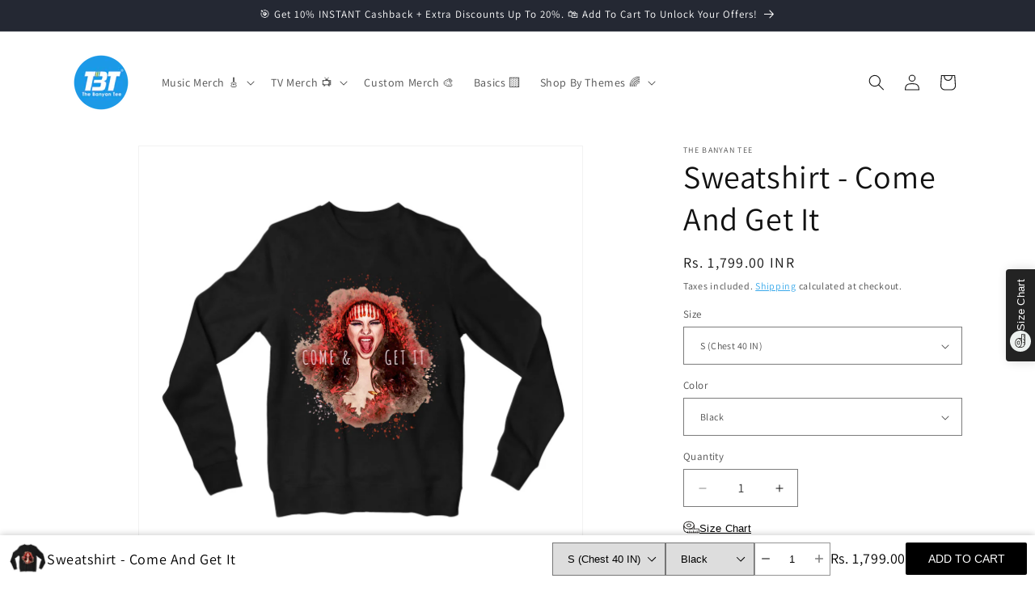

--- FILE ---
content_type: text/html; charset=utf-8
request_url: https://thebanyantee.com/products/selena-gomez-sweatshirt-come-and-get-it-8?section_id=template--18382590214380__main&option_values=160726417644,160726614252
body_size: 9335
content:
<section id="shopify-section-template--18382590214380__main" class="shopify-section section"><product-info
  id="MainProduct-template--18382590214380__main"
  class="section-template--18382590214380__main-padding gradient color-scheme-1"
  data-section="template--18382590214380__main"
  data-product-id="7904556679404"
  data-update-url="true"
  data-url="/products/selena-gomez-sweatshirt-come-and-get-it-8"
  
    data-zoom-on-hover
  
>
  <link href="//thebanyantee.com/cdn/shop/t/38/assets/section-main-product.css?v=47478639964717600871722670761" rel="stylesheet" type="text/css" media="all" />
  <link href="//thebanyantee.com/cdn/shop/t/38/assets/component-accordion.css?v=180964204318874863811722670759" rel="stylesheet" type="text/css" media="all" />
  <link href="//thebanyantee.com/cdn/shop/t/38/assets/component-price.css?v=70172745017360139101722670760" rel="stylesheet" type="text/css" media="all" />
  <link href="//thebanyantee.com/cdn/shop/t/38/assets/component-slider.css?v=14039311878856620671722670760" rel="stylesheet" type="text/css" media="all" />
  <link href="//thebanyantee.com/cdn/shop/t/38/assets/component-rating.css?v=179577762467860590411722670760" rel="stylesheet" type="text/css" media="all" />
  <link href="//thebanyantee.com/cdn/shop/t/38/assets/component-deferred-media.css?v=14096082462203297471722670759" rel="stylesheet" type="text/css" media="all" />

  
    <link href="//thebanyantee.com/cdn/shop/t/38/assets/component-product-variant-picker.css?v=101198305663325844211722670760" rel="stylesheet" type="text/css" media="all" />
    <link href="//thebanyantee.com/cdn/shop/t/38/assets/component-swatch-input.css?v=61683592951238328641722670760" rel="stylesheet" type="text/css" media="all" />
    <link href="//thebanyantee.com/cdn/shop/t/38/assets/component-swatch.css?v=6811383713633888781722670760" rel="stylesheet" type="text/css" media="all" />
  
<style data-shopify>.section-template--18382590214380__main-padding {
      padding-top: 27px;
      padding-bottom: 9px;
    }

    @media screen and (min-width: 750px) {
      .section-template--18382590214380__main-padding {
        padding-top: 36px;
        padding-bottom: 12px;
      }
    }</style><script src="//thebanyantee.com/cdn/shop/t/38/assets/product-info.js?v=149160427226008204701722670760" defer="defer"></script>
  <script src="//thebanyantee.com/cdn/shop/t/38/assets/product-form.js?v=82553749319723712671722670760" defer="defer"></script>
    <script id="EnableZoomOnHover-main" src="//thebanyantee.com/cdn/shop/t/38/assets/magnify.js?v=137710018090829782941722670760" defer="defer"></script>
  

  <div class="page-width">
    <div class="product product--large product--left product--thumbnail_slider product--mobile-show grid grid--1-col grid--2-col-tablet">
      <div class="grid__item product__media-wrapper">
        
<media-gallery
  id="MediaGallery-template--18382590214380__main"
  role="region"
  
    class="product__column-sticky"
  
  aria-label="Gallery Viewer"
  data-desktop-layout="thumbnail_slider"
>
  <div id="GalleryStatus-template--18382590214380__main" class="visually-hidden" role="status"></div>
  <slider-component id="GalleryViewer-template--18382590214380__main" class="slider-mobile-gutter">
    <a class="skip-to-content-link button visually-hidden quick-add-hidden" href="#ProductInfo-template--18382590214380__main">
      Skip to product information
    </a>
    <ul
      id="Slider-Gallery-template--18382590214380__main"
      class="product__media-list contains-media grid grid--peek list-unstyled slider slider--mobile"
      role="list"
    ><li
          id="Slide-template--18382590214380__main-33481997844716"
          class="product__media-item grid__item slider__slide is-active scroll-trigger animate--fade-in"
          data-media-id="template--18382590214380__main-33481997844716"
        >

<div
  class="product-media-container media-type-image media-fit-contain global-media-settings gradient constrain-height"
  style="--ratio: 1.0; --preview-ratio: 1.0;"
>
  <modal-opener
    class="product__modal-opener product__modal-opener--image"
    data-modal="#ProductModal-template--18382590214380__main"
  >
    <span
      class="product__media-icon motion-reduce quick-add-hidden product__media-icon--hover"
      aria-hidden="true"
    ><svg
  aria-hidden="true"
  focusable="false"
  class="icon icon-plus"
  width="19"
  height="19"
  viewBox="0 0 19 19"
  fill="none"
  xmlns="http://www.w3.org/2000/svg"
>
  <path fill-rule="evenodd" clip-rule="evenodd" d="M4.66724 7.93978C4.66655 7.66364 4.88984 7.43922 5.16598 7.43853L10.6996 7.42464C10.9758 7.42395 11.2002 7.64724 11.2009 7.92339C11.2016 8.19953 10.9783 8.42395 10.7021 8.42464L5.16849 8.43852C4.89235 8.43922 4.66793 8.21592 4.66724 7.93978Z" fill="currentColor"/>
  <path fill-rule="evenodd" clip-rule="evenodd" d="M7.92576 4.66463C8.2019 4.66394 8.42632 4.88723 8.42702 5.16337L8.4409 10.697C8.44159 10.9732 8.2183 11.1976 7.94215 11.1983C7.66601 11.199 7.44159 10.9757 7.4409 10.6995L7.42702 5.16588C7.42633 4.88974 7.64962 4.66532 7.92576 4.66463Z" fill="currentColor"/>
  <path fill-rule="evenodd" clip-rule="evenodd" d="M12.8324 3.03011C10.1255 0.323296 5.73693 0.323296 3.03011 3.03011C0.323296 5.73693 0.323296 10.1256 3.03011 12.8324C5.73693 15.5392 10.1255 15.5392 12.8324 12.8324C15.5392 10.1256 15.5392 5.73693 12.8324 3.03011ZM2.32301 2.32301C5.42035 -0.774336 10.4421 -0.774336 13.5395 2.32301C16.6101 5.39361 16.6366 10.3556 13.619 13.4588L18.2473 18.0871C18.4426 18.2824 18.4426 18.599 18.2473 18.7943C18.0521 18.9895 17.7355 18.9895 17.5402 18.7943L12.8778 14.1318C9.76383 16.6223 5.20839 16.4249 2.32301 13.5395C-0.774335 10.4421 -0.774335 5.42035 2.32301 2.32301Z" fill="currentColor"/>
</svg>
</span>

<div class="loading__spinner hidden">
  <svg
    aria-hidden="true"
    focusable="false"
    class="spinner"
    viewBox="0 0 66 66"
    xmlns="http://www.w3.org/2000/svg"
  >
    <circle class="path" fill="none" stroke-width="6" cx="33" cy="33" r="30"></circle>
  </svg>
</div>
<div class="product__media media media--transparent">
      <img src="//thebanyantee.com/cdn/shop/files/Selena-Gomez-Swetashirt-Come-_-Get-It.jpg?v=1749454497&amp;width=1946" alt="selena gomez come and get it sweatshirt upper winterwear music band buy online india the banyan tee tbt men women girls boys unisex black this love will be the death of me but i know i&#39;ll die happily  Edit alt text" srcset="//thebanyantee.com/cdn/shop/files/Selena-Gomez-Swetashirt-Come-_-Get-It.jpg?v=1749454497&amp;width=246 246w, //thebanyantee.com/cdn/shop/files/Selena-Gomez-Swetashirt-Come-_-Get-It.jpg?v=1749454497&amp;width=493 493w, //thebanyantee.com/cdn/shop/files/Selena-Gomez-Swetashirt-Come-_-Get-It.jpg?v=1749454497&amp;width=600 600w, //thebanyantee.com/cdn/shop/files/Selena-Gomez-Swetashirt-Come-_-Get-It.jpg?v=1749454497&amp;width=713 713w, //thebanyantee.com/cdn/shop/files/Selena-Gomez-Swetashirt-Come-_-Get-It.jpg?v=1749454497&amp;width=823 823w, //thebanyantee.com/cdn/shop/files/Selena-Gomez-Swetashirt-Come-_-Get-It.jpg?v=1749454497&amp;width=990 990w, //thebanyantee.com/cdn/shop/files/Selena-Gomez-Swetashirt-Come-_-Get-It.jpg?v=1749454497&amp;width=1100 1100w, //thebanyantee.com/cdn/shop/files/Selena-Gomez-Swetashirt-Come-_-Get-It.jpg?v=1749454497&amp;width=1206 1206w, //thebanyantee.com/cdn/shop/files/Selena-Gomez-Swetashirt-Come-_-Get-It.jpg?v=1749454497&amp;width=1346 1346w, //thebanyantee.com/cdn/shop/files/Selena-Gomez-Swetashirt-Come-_-Get-It.jpg?v=1749454497&amp;width=1426 1426w, //thebanyantee.com/cdn/shop/files/Selena-Gomez-Swetashirt-Come-_-Get-It.jpg?v=1749454497&amp;width=1646 1646w, //thebanyantee.com/cdn/shop/files/Selena-Gomez-Swetashirt-Come-_-Get-It.jpg?v=1749454497&amp;width=1946 1946w" width="1946" height="1946" class="image-magnify-hover" sizes="(min-width: 1200px) 715px, (min-width: 990px) calc(65.0vw - 10rem), (min-width: 750px) calc((100vw - 11.5rem) / 2), calc(100vw / 1 - 4rem)">
    </div>
    <button
      class="product__media-toggle quick-add-hidden product__media-zoom-hover"
      type="button"
      aria-haspopup="dialog"
      data-media-id="33481997844716"
    >
      <span class="visually-hidden">
        Open media 1 in modal
      </span>
    </button>
  </modal-opener></div>

        </li>
          
<li
            id="Slide-template--18382590214380__main-35509855060204"
            class="product__media-item grid__item slider__slide scroll-trigger animate--fade-in"
            data-media-id="template--18382590214380__main-35509855060204"
          >

<div
  class="product-media-container media-type-image media-fit-contain global-media-settings gradient constrain-height"
  style="--ratio: 1.0; --preview-ratio: 1.0;"
>
  <modal-opener
    class="product__modal-opener product__modal-opener--image"
    data-modal="#ProductModal-template--18382590214380__main"
  >
    <span
      class="product__media-icon motion-reduce quick-add-hidden product__media-icon--hover"
      aria-hidden="true"
    ><svg
  aria-hidden="true"
  focusable="false"
  class="icon icon-plus"
  width="19"
  height="19"
  viewBox="0 0 19 19"
  fill="none"
  xmlns="http://www.w3.org/2000/svg"
>
  <path fill-rule="evenodd" clip-rule="evenodd" d="M4.66724 7.93978C4.66655 7.66364 4.88984 7.43922 5.16598 7.43853L10.6996 7.42464C10.9758 7.42395 11.2002 7.64724 11.2009 7.92339C11.2016 8.19953 10.9783 8.42395 10.7021 8.42464L5.16849 8.43852C4.89235 8.43922 4.66793 8.21592 4.66724 7.93978Z" fill="currentColor"/>
  <path fill-rule="evenodd" clip-rule="evenodd" d="M7.92576 4.66463C8.2019 4.66394 8.42632 4.88723 8.42702 5.16337L8.4409 10.697C8.44159 10.9732 8.2183 11.1976 7.94215 11.1983C7.66601 11.199 7.44159 10.9757 7.4409 10.6995L7.42702 5.16588C7.42633 4.88974 7.64962 4.66532 7.92576 4.66463Z" fill="currentColor"/>
  <path fill-rule="evenodd" clip-rule="evenodd" d="M12.8324 3.03011C10.1255 0.323296 5.73693 0.323296 3.03011 3.03011C0.323296 5.73693 0.323296 10.1256 3.03011 12.8324C5.73693 15.5392 10.1255 15.5392 12.8324 12.8324C15.5392 10.1256 15.5392 5.73693 12.8324 3.03011ZM2.32301 2.32301C5.42035 -0.774336 10.4421 -0.774336 13.5395 2.32301C16.6101 5.39361 16.6366 10.3556 13.619 13.4588L18.2473 18.0871C18.4426 18.2824 18.4426 18.599 18.2473 18.7943C18.0521 18.9895 17.7355 18.9895 17.5402 18.7943L12.8778 14.1318C9.76383 16.6223 5.20839 16.4249 2.32301 13.5395C-0.774335 10.4421 -0.774335 5.42035 2.32301 2.32301Z" fill="currentColor"/>
</svg>
</span>

<div class="loading__spinner hidden">
  <svg
    aria-hidden="true"
    focusable="false"
    class="spinner"
    viewBox="0 0 66 66"
    xmlns="http://www.w3.org/2000/svg"
  >
    <circle class="path" fill="none" stroke-width="6" cx="33" cy="33" r="30"></circle>
  </svg>
</div>
<div class="product__media media media--transparent">
      <img src="//thebanyantee.com/cdn/shop/files/The_Banyan_Tee_Size_Charts_Sweatshirt_d5feaa73-38fa-43de-b4e1-f1b585e7b651.png?v=1749454497&amp;width=1946" alt="" srcset="//thebanyantee.com/cdn/shop/files/The_Banyan_Tee_Size_Charts_Sweatshirt_d5feaa73-38fa-43de-b4e1-f1b585e7b651.png?v=1749454497&amp;width=246 246w, //thebanyantee.com/cdn/shop/files/The_Banyan_Tee_Size_Charts_Sweatshirt_d5feaa73-38fa-43de-b4e1-f1b585e7b651.png?v=1749454497&amp;width=493 493w, //thebanyantee.com/cdn/shop/files/The_Banyan_Tee_Size_Charts_Sweatshirt_d5feaa73-38fa-43de-b4e1-f1b585e7b651.png?v=1749454497&amp;width=600 600w, //thebanyantee.com/cdn/shop/files/The_Banyan_Tee_Size_Charts_Sweatshirt_d5feaa73-38fa-43de-b4e1-f1b585e7b651.png?v=1749454497&amp;width=713 713w, //thebanyantee.com/cdn/shop/files/The_Banyan_Tee_Size_Charts_Sweatshirt_d5feaa73-38fa-43de-b4e1-f1b585e7b651.png?v=1749454497&amp;width=823 823w, //thebanyantee.com/cdn/shop/files/The_Banyan_Tee_Size_Charts_Sweatshirt_d5feaa73-38fa-43de-b4e1-f1b585e7b651.png?v=1749454497&amp;width=990 990w, //thebanyantee.com/cdn/shop/files/The_Banyan_Tee_Size_Charts_Sweatshirt_d5feaa73-38fa-43de-b4e1-f1b585e7b651.png?v=1749454497&amp;width=1100 1100w, //thebanyantee.com/cdn/shop/files/The_Banyan_Tee_Size_Charts_Sweatshirt_d5feaa73-38fa-43de-b4e1-f1b585e7b651.png?v=1749454497&amp;width=1206 1206w, //thebanyantee.com/cdn/shop/files/The_Banyan_Tee_Size_Charts_Sweatshirt_d5feaa73-38fa-43de-b4e1-f1b585e7b651.png?v=1749454497&amp;width=1346 1346w, //thebanyantee.com/cdn/shop/files/The_Banyan_Tee_Size_Charts_Sweatshirt_d5feaa73-38fa-43de-b4e1-f1b585e7b651.png?v=1749454497&amp;width=1426 1426w, //thebanyantee.com/cdn/shop/files/The_Banyan_Tee_Size_Charts_Sweatshirt_d5feaa73-38fa-43de-b4e1-f1b585e7b651.png?v=1749454497&amp;width=1646 1646w, //thebanyantee.com/cdn/shop/files/The_Banyan_Tee_Size_Charts_Sweatshirt_d5feaa73-38fa-43de-b4e1-f1b585e7b651.png?v=1749454497&amp;width=1946 1946w" width="1946" height="1946" loading="lazy" class="image-magnify-hover" sizes="(min-width: 1200px) 715px, (min-width: 990px) calc(65.0vw - 10rem), (min-width: 750px) calc((100vw - 11.5rem) / 2), calc(100vw / 1 - 4rem)">
    </div>
    <button
      class="product__media-toggle quick-add-hidden product__media-zoom-hover"
      type="button"
      aria-haspopup="dialog"
      data-media-id="35509855060204"
    >
      <span class="visually-hidden">
        Open media 2 in modal
      </span>
    </button>
  </modal-opener></div>

          </li></ul>
    <div class="slider-buttons quick-add-hidden small-hide">
      <button
        type="button"
        class="slider-button slider-button--prev"
        name="previous"
        aria-label="Slide left"
      >
        <svg aria-hidden="true" focusable="false" class="icon icon-caret" viewBox="0 0 10 6">
  <path fill-rule="evenodd" clip-rule="evenodd" d="M9.354.646a.5.5 0 00-.708 0L5 4.293 1.354.646a.5.5 0 00-.708.708l4 4a.5.5 0 00.708 0l4-4a.5.5 0 000-.708z" fill="currentColor">
</svg>

      </button>
      <div class="slider-counter caption">
        <span class="slider-counter--current">1</span>
        <span aria-hidden="true"> / </span>
        <span class="visually-hidden">of</span>
        <span class="slider-counter--total">2</span>
      </div>
      <button
        type="button"
        class="slider-button slider-button--next"
        name="next"
        aria-label="Slide right"
      >
        <svg aria-hidden="true" focusable="false" class="icon icon-caret" viewBox="0 0 10 6">
  <path fill-rule="evenodd" clip-rule="evenodd" d="M9.354.646a.5.5 0 00-.708 0L5 4.293 1.354.646a.5.5 0 00-.708.708l4 4a.5.5 0 00.708 0l4-4a.5.5 0 000-.708z" fill="currentColor">
</svg>

      </button>
    </div>
  </slider-component><slider-component
      id="GalleryThumbnails-template--18382590214380__main"
      class="thumbnail-slider slider-mobile-gutter quick-add-hidden thumbnail-slider--no-slide"
    >
      <button
        type="button"
        class="slider-button slider-button--prev small-hide medium-hide large-up-hide"
        name="previous"
        aria-label="Slide left"
        aria-controls="GalleryThumbnails-template--18382590214380__main"
        data-step="3"
      >
        <svg aria-hidden="true" focusable="false" class="icon icon-caret" viewBox="0 0 10 6">
  <path fill-rule="evenodd" clip-rule="evenodd" d="M9.354.646a.5.5 0 00-.708 0L5 4.293 1.354.646a.5.5 0 00-.708.708l4 4a.5.5 0 00.708 0l4-4a.5.5 0 000-.708z" fill="currentColor">
</svg>

      </button>
      <ul
        id="Slider-Thumbnails-template--18382590214380__main"
        class="thumbnail-list list-unstyled slider slider--mobile slider--tablet-up"
      ><li
            id="Slide-Thumbnails-template--18382590214380__main-0"
            class="thumbnail-list__item slider__slide thumbnail-list_item--variant"
            data-target="template--18382590214380__main-33481997844716"
            data-media-position="1"
          ><button
              class="thumbnail global-media-settings global-media-settings--no-shadow"
              aria-label="Load image 1 in gallery view"
              aria-current="true"
              aria-controls="GalleryViewer-template--18382590214380__main"
              aria-describedby="Thumbnail-template--18382590214380__main-0"
            >
              <img src="//thebanyantee.com/cdn/shop/files/Selena-Gomez-Swetashirt-Come-_-Get-It.jpg?v=1749454497&amp;width=416" alt="selena gomez come and get it sweatshirt upper winterwear music band buy online india the banyan tee tbt men women girls boys unisex black this love will be the death of me but i know i&#39;ll die happily  Edit alt text" srcset="//thebanyantee.com/cdn/shop/files/Selena-Gomez-Swetashirt-Come-_-Get-It.jpg?v=1749454497&amp;width=54 54w, //thebanyantee.com/cdn/shop/files/Selena-Gomez-Swetashirt-Come-_-Get-It.jpg?v=1749454497&amp;width=74 74w, //thebanyantee.com/cdn/shop/files/Selena-Gomez-Swetashirt-Come-_-Get-It.jpg?v=1749454497&amp;width=104 104w, //thebanyantee.com/cdn/shop/files/Selena-Gomez-Swetashirt-Come-_-Get-It.jpg?v=1749454497&amp;width=162 162w, //thebanyantee.com/cdn/shop/files/Selena-Gomez-Swetashirt-Come-_-Get-It.jpg?v=1749454497&amp;width=208 208w, //thebanyantee.com/cdn/shop/files/Selena-Gomez-Swetashirt-Come-_-Get-It.jpg?v=1749454497&amp;width=324 324w, //thebanyantee.com/cdn/shop/files/Selena-Gomez-Swetashirt-Come-_-Get-It.jpg?v=1749454497&amp;width=416 416w" width="416" height="416" loading="lazy" sizes="(min-width: 1200px) calc((715 - 4rem) / 4),
          (min-width: 990px) calc((65.0vw - 4rem) / 4),
          (min-width: 750px) calc((100vw - 15rem) / 8),
          calc((100vw - 8rem) / 3)" id="Thumbnail-template--18382590214380__main-0">
            </button>
          </li><li
              id="Slide-Thumbnails-template--18382590214380__main-2"
              class="thumbnail-list__item slider__slide"
              data-target="template--18382590214380__main-35509855060204"
              data-media-position="2"
            ><button
                class="thumbnail global-media-settings global-media-settings--no-shadow"
                aria-label="Load image 2 in gallery view"
                
                aria-controls="GalleryViewer-template--18382590214380__main"
                aria-describedby="Thumbnail-template--18382590214380__main-2
"
              >
                <img src="//thebanyantee.com/cdn/shop/files/The_Banyan_Tee_Size_Charts_Sweatshirt_d5feaa73-38fa-43de-b4e1-f1b585e7b651.png?v=1749454497&amp;width=416" alt="Sweatshirt - Come And Get It" srcset="//thebanyantee.com/cdn/shop/files/The_Banyan_Tee_Size_Charts_Sweatshirt_d5feaa73-38fa-43de-b4e1-f1b585e7b651.png?v=1749454497&amp;width=54 54w, //thebanyantee.com/cdn/shop/files/The_Banyan_Tee_Size_Charts_Sweatshirt_d5feaa73-38fa-43de-b4e1-f1b585e7b651.png?v=1749454497&amp;width=74 74w, //thebanyantee.com/cdn/shop/files/The_Banyan_Tee_Size_Charts_Sweatshirt_d5feaa73-38fa-43de-b4e1-f1b585e7b651.png?v=1749454497&amp;width=104 104w, //thebanyantee.com/cdn/shop/files/The_Banyan_Tee_Size_Charts_Sweatshirt_d5feaa73-38fa-43de-b4e1-f1b585e7b651.png?v=1749454497&amp;width=162 162w, //thebanyantee.com/cdn/shop/files/The_Banyan_Tee_Size_Charts_Sweatshirt_d5feaa73-38fa-43de-b4e1-f1b585e7b651.png?v=1749454497&amp;width=208 208w, //thebanyantee.com/cdn/shop/files/The_Banyan_Tee_Size_Charts_Sweatshirt_d5feaa73-38fa-43de-b4e1-f1b585e7b651.png?v=1749454497&amp;width=324 324w, //thebanyantee.com/cdn/shop/files/The_Banyan_Tee_Size_Charts_Sweatshirt_d5feaa73-38fa-43de-b4e1-f1b585e7b651.png?v=1749454497&amp;width=416 416w" width="416" height="416" loading="lazy" sizes="(min-width: 1200px) calc((715 - 4rem) / 4),
          (min-width: 990px) calc((65.0vw - 4rem) / 4),
          (min-width: 750px) calc((100vw - 15rem) / 8),
          calc((100vw - 8rem) / 3)" id="Thumbnail-template--18382590214380__main-2
">
              </button>
            </li></ul>
      <button
        type="button"
        class="slider-button slider-button--next small-hide medium-hide large-up-hide"
        name="next"
        aria-label="Slide right"
        aria-controls="GalleryThumbnails-template--18382590214380__main"
        data-step="3"
      >
        <svg aria-hidden="true" focusable="false" class="icon icon-caret" viewBox="0 0 10 6">
  <path fill-rule="evenodd" clip-rule="evenodd" d="M9.354.646a.5.5 0 00-.708 0L5 4.293 1.354.646a.5.5 0 00-.708.708l4 4a.5.5 0 00.708 0l4-4a.5.5 0 000-.708z" fill="currentColor">
</svg>

      </button>
    </slider-component></media-gallery>

      </div>
      <div class="product__info-wrapper grid__item scroll-trigger animate--slide-in">
        <section
          id="ProductInfo-template--18382590214380__main"
          class="product__info-container product__column-sticky"
        ><p
                  class="product__text inline-richtext caption-with-letter-spacing"
                  
                >The Banyan Tee</p><div class="product__title" >
                  <h1>Sweatshirt - Come And Get It</h1>
                  <a href="/products/selena-gomez-sweatshirt-come-and-get-it-8" class="product__title">
                    <h2 class="h1">
                      Sweatshirt - Come And Get It
                    </h2>
                  </a>
                </div><div id="price-template--18382590214380__main" role="status" >
<div
    class="
      price price--large price--show-badge"
  >
    <div class="price__container"><div class="price__regular"><span class="visually-hidden visually-hidden--inline">Regular price</span>
          <span class="price-item price-item--regular">
            <span class=money>Rs. 1,799.00 INR</span>
          </span></div>
      <div class="price__sale">
          <span class="visually-hidden visually-hidden--inline">Regular price</span>
          <span>
            <s class="price-item price-item--regular">
              
                
              
            </s>
          </span><span class="visually-hidden visually-hidden--inline">Sale price</span>
        <span class="price-item price-item--sale price-item--last">
          <span class=money>Rs. 1,799.00 INR</span>
        </span>
      </div>
      <small class="unit-price caption hidden">
        <span class="visually-hidden">Unit price</span>
        <span class="price-item price-item--last">
          <span></span>
          <span aria-hidden="true">/</span>
          <span class="visually-hidden">&nbsp;per&nbsp;</span>
          <span>
          </span>
        </span>
      </small>
    </div><span class="badge price__badge-sale color-scheme-5">
        Sale
      </span>

      <span class="badge price__badge-sold-out color-scheme-3">
        Sold out
      </span></div>

</div><div class="product__tax caption rte">Taxes included.
<a href="/policies/shipping-policy">Shipping</a> calculated at checkout.
</div><div ><form method="post" action="/cart/add" id="product-form-installment-template--18382590214380__main" accept-charset="UTF-8" class="installment caption-large" enctype="multipart/form-data"><input type="hidden" name="form_type" value="product" /><input type="hidden" name="utf8" value="✓" /><input type="hidden" name="id" value="43843736600812">
                    
<input type="hidden" name="product-id" value="7904556679404" /><input type="hidden" name="section-id" value="template--18382590214380__main" /></form></div><div id="shopify-block-Adko5Q1ljOHlVVGYrL__judgeme_preview_badge_product_page_f3a53823" class="shopify-block shopify-app-block">
<div class='jdgm-widget jdgm-preview-badge'
    data-id='7904556679404'
    data-template='manual-installation'>
  <div style='display:none' class='jdgm-prev-badge' data-average-rating='0.00' data-number-of-reviews='0' data-number-of-questions='0'> <span class='jdgm-prev-badge__stars' data-score='0.00' tabindex='0' aria-label='0.00 stars' role='button'> <span class='jdgm-star jdgm--off'></span><span class='jdgm-star jdgm--off'></span><span class='jdgm-star jdgm--off'></span><span class='jdgm-star jdgm--off'></span><span class='jdgm-star jdgm--off'></span> </span> <span class='jdgm-prev-badge__text'> No reviews </span> </div>
</div>




</div>

<variant-selects
    id="variant-selects-template--18382590214380__main"
    data-section="template--18382590214380__main"
    
  ><div class="product-form__input product-form__input--dropdown">
          <label class="form__label" for="Option-template--18382590214380__main-0">
            Size
          </label>
          <div class="select"><select
              id="Option-template--18382590214380__main-0"
              class="select__select"
              name="options[Size]"
              form="product-form-template--18382590214380__main"
            >
              
<option
      id="template--18382590214380__main-1-0"
      value="S (Chest 40 IN)"
      
        selected="selected"
      
      
      data-product-url=""
    data-option-value-id="160726417644"
    >
      S (Chest 40 IN)
    </option><option
      id="template--18382590214380__main-1-1"
      value="M (Chest 42 IN)"
      
      
      data-product-url=""
    data-option-value-id="160726450412"
    >
      M (Chest 42 IN)
    </option><option
      id="template--18382590214380__main-1-2"
      value="L (Chest 44 IN)"
      
      
      data-product-url=""
    data-option-value-id="160726483180"
    >
      L (Chest 44 IN)
    </option><option
      id="template--18382590214380__main-1-3"
      value="XL (Chest 46 IN)"
      
      
      data-product-url=""
    data-option-value-id="160726515948"
    >
      XL (Chest 46 IN)
    </option><option
      id="template--18382590214380__main-1-4"
      value="XXL (Chest 48 IN)"
      
      
      data-product-url=""
    data-option-value-id="160726548716"
    >
      XXL (Chest 48 IN)
    </option><option
      id="template--18382590214380__main-1-5"
      value="3XL (Chest 50 IN)"
      
      
      data-product-url=""
    data-option-value-id="160726581484"
    >
      3XL (Chest 50 IN)
    </option>
            </select>
            <svg aria-hidden="true" focusable="false" class="icon icon-caret" viewBox="0 0 10 6">
  <path fill-rule="evenodd" clip-rule="evenodd" d="M9.354.646a.5.5 0 00-.708 0L5 4.293 1.354.646a.5.5 0 00-.708.708l4 4a.5.5 0 00.708 0l4-4a.5.5 0 000-.708z" fill="currentColor">
</svg>

          </div>
        </div><div class="product-form__input product-form__input--dropdown">
          <label class="form__label" for="Option-template--18382590214380__main-1">
            Color
          </label>
          <div class="select"><select
              id="Option-template--18382590214380__main-1"
              class="select__select"
              name="options[Color]"
              form="product-form-template--18382590214380__main"
            >
              
<option
      id="template--18382590214380__main-2-0"
      value="Black"
      
        selected="selected"
      
      
      data-product-url=""
    data-option-value-id="160726614252"
    >
      Black
    </option>
            </select>
            <svg aria-hidden="true" focusable="false" class="icon icon-caret" viewBox="0 0 10 6">
  <path fill-rule="evenodd" clip-rule="evenodd" d="M9.354.646a.5.5 0 00-.708 0L5 4.293 1.354.646a.5.5 0 00-.708.708l4 4a.5.5 0 00.708 0l4-4a.5.5 0 000-.708z" fill="currentColor">
</svg>

          </div>
        </div><script type="application/json" data-selected-variant>{"id":43843736600812,"title":"S (Chest 40 IN) \/ Black","option1":"S (Chest 40 IN)","option2":"Black","option3":null,"sku":"SS-M_SG_COME_GETIT_B_S","requires_shipping":true,"taxable":true,"featured_image":{"id":40725055439084,"product_id":7904556679404,"position":1,"created_at":"2024-05-24T12:46:02+05:30","updated_at":"2025-06-09T13:04:57+05:30","alt":"selena gomez come and get it sweatshirt upper winterwear music band buy online india the banyan tee tbt men women girls boys unisex black this love will be the death of me but i know i'll die happily  Edit alt text","width":1440,"height":1440,"src":"\/\/thebanyantee.com\/cdn\/shop\/files\/Selena-Gomez-Swetashirt-Come-_-Get-It.jpg?v=1749454497","variant_ids":[43843736600812,43843736633580,43843736666348,43843736699116,43843736731884,43843736764652]},"available":true,"name":"Sweatshirt - Come And Get It - S (Chest 40 IN) \/ Black","public_title":"S (Chest 40 IN) \/ Black","options":["S (Chest 40 IN)","Black"],"price":179900,"weight":200,"compare_at_price":null,"inventory_management":"shopify","barcode":null,"featured_media":{"alt":"selena gomez come and get it sweatshirt upper winterwear music band buy online india the banyan tee tbt men women girls boys unisex black this love will be the death of me but i know i'll die happily  Edit alt text","id":33481997844716,"position":1,"preview_image":{"aspect_ratio":1.0,"height":1440,"width":1440,"src":"\/\/thebanyantee.com\/cdn\/shop\/files\/Selena-Gomez-Swetashirt-Come-_-Get-It.jpg?v=1749454497"}},"requires_selling_plan":false,"selling_plan_allocations":[]}</script>
  </variant-selects>
<div
                  id="Quantity-Form-template--18382590214380__main"
                  class="product-form__input product-form__quantity"
                  
                >
                  
                  

                  <label class="quantity__label form__label" for="Quantity-template--18382590214380__main">
                    Quantity
                    <span class="quantity__rules-cart hidden">

<div class="loading__spinner hidden">
  <svg
    aria-hidden="true"
    focusable="false"
    class="spinner"
    viewBox="0 0 66 66"
    xmlns="http://www.w3.org/2000/svg"
  >
    <circle class="path" fill="none" stroke-width="6" cx="33" cy="33" r="30"></circle>
  </svg>
</div>
<span
                        >(<span class="quantity-cart">0</span> in cart)</span
                      >
                    </span>
                  </label>
                  <div class="price-per-item__container">
                    <quantity-input class="quantity" data-url="/products/selena-gomez-sweatshirt-come-and-get-it-8" data-section="template--18382590214380__main">
                      <button class="quantity__button" name="minus" type="button">
                        <span class="visually-hidden">Decrease quantity for Sweatshirt - Come And Get It</span>
                        <svg
  xmlns="http://www.w3.org/2000/svg"
  aria-hidden="true"
  focusable="false"
  class="icon icon-minus"
  fill="none"
  viewBox="0 0 10 2"
>
  <path fill-rule="evenodd" clip-rule="evenodd" d="M.5 1C.5.7.7.5 1 .5h8a.5.5 0 110 1H1A.5.5 0 01.5 1z" fill="currentColor">
</svg>

                      </button>
                      <input
                        class="quantity__input"
                        type="number"
                        name="quantity"
                        id="Quantity-template--18382590214380__main"
                        data-cart-quantity="0"
                        data-min="1"
                        min="1"
                        
                        step="1"
                        value="1"
                        form="product-form-template--18382590214380__main"
                      >
                      <button class="quantity__button" name="plus" type="button">
                        <span class="visually-hidden">Increase quantity for Sweatshirt - Come And Get It</span>
                        <svg
  xmlns="http://www.w3.org/2000/svg"
  aria-hidden="true"
  focusable="false"
  class="icon icon-plus"
  fill="none"
  viewBox="0 0 10 10"
>
  <path fill-rule="evenodd" clip-rule="evenodd" d="M1 4.51a.5.5 0 000 1h3.5l.01 3.5a.5.5 0 001-.01V5.5l3.5-.01a.5.5 0 00-.01-1H5.5L5.49.99a.5.5 0 00-1 .01v3.5l-3.5.01H1z" fill="currentColor">
</svg>

                      </button>
                    </quantity-input></div>
                  <div class="quantity__rules caption" id="Quantity-Rules-template--18382590214380__main"></div></div><div id="shopify-block-AT3VlNS9HVEZtK0JjU__ilm_size_chart_size_chart_xbFn3x" class="shopify-block shopify-app-block"><style id="ilmsc-custom-style">
</style>

<div id="ilm" class="ilm-sizechart-block inline"></div>

</div>

<div ><product-form
      class="product-form"
      data-hide-errors="false"
      data-section-id="template--18382590214380__main"
    >
      <div class="product-form__error-message-wrapper" role="alert" hidden>
        <svg
          aria-hidden="true"
          focusable="false"
          class="icon icon-error"
          viewBox="0 0 13 13"
        >
          <circle cx="6.5" cy="6.50049" r="5.5" stroke="white" stroke-width="2"/>
          <circle cx="6.5" cy="6.5" r="5.5" fill="#EB001B" stroke="#EB001B" stroke-width="0.7"/>
          <path d="M5.87413 3.52832L5.97439 7.57216H7.02713L7.12739 3.52832H5.87413ZM6.50076 9.66091C6.88091 9.66091 7.18169 9.37267 7.18169 9.00504C7.18169 8.63742 6.88091 8.34917 6.50076 8.34917C6.12061 8.34917 5.81982 8.63742 5.81982 9.00504C5.81982 9.37267 6.12061 9.66091 6.50076 9.66091Z" fill="white"/>
          <path d="M5.87413 3.17832H5.51535L5.52424 3.537L5.6245 7.58083L5.63296 7.92216H5.97439H7.02713H7.36856L7.37702 7.58083L7.47728 3.537L7.48617 3.17832H7.12739H5.87413ZM6.50076 10.0109C7.06121 10.0109 7.5317 9.57872 7.5317 9.00504C7.5317 8.43137 7.06121 7.99918 6.50076 7.99918C5.94031 7.99918 5.46982 8.43137 5.46982 9.00504C5.46982 9.57872 5.94031 10.0109 6.50076 10.0109Z" fill="white" stroke="#EB001B" stroke-width="0.7">
        </svg>
        <span class="product-form__error-message"></span>
      </div><form method="post" action="/cart/add" id="product-form-template--18382590214380__main" accept-charset="UTF-8" class="form" enctype="multipart/form-data" novalidate="novalidate" data-type="add-to-cart-form"><input type="hidden" name="form_type" value="product" /><input type="hidden" name="utf8" value="✓" /><input
          type="hidden"
          name="id"
          value="43843736600812"
          
          class="product-variant-id"
        ><div class="product-form__buttons"><button
            id="ProductSubmitButton-template--18382590214380__main"
            type="submit"
            name="add"
            class="product-form__submit button button--full-width button--primary"
            
          >
            <span>Add to cart
</span>

<div class="loading__spinner hidden">
  <svg
    aria-hidden="true"
    focusable="false"
    class="spinner"
    viewBox="0 0 66 66"
    xmlns="http://www.w3.org/2000/svg"
  >
    <circle class="path" fill="none" stroke-width="6" cx="33" cy="33" r="30"></circle>
  </svg>
</div>
</button></div><input type="hidden" name="product-id" value="7904556679404" /><input type="hidden" name="section-id" value="template--18382590214380__main" /></form></product-form><link href="//thebanyantee.com/cdn/shop/t/38/assets/component-pickup-availability.css?v=34645222959864780961722670760" rel="stylesheet" type="text/css" media="all" />
<pickup-availability
      class="product__pickup-availabilities quick-add-hidden"
      
      data-root-url="/"
      data-variant-id="43843736600812"
      data-has-only-default-variant="false"
      data-product-page-color-scheme="gradient color-scheme-1"
    >
      <template>
        <pickup-availability-preview class="pickup-availability-preview">
          <svg
  xmlns="http://www.w3.org/2000/svg"
  fill="none"
  aria-hidden="true"
  focusable="false"
  class="icon icon-unavailable"
  fill="none"
  viewBox="0 0 20 20"
>
  <path fill="#DE3618" stroke="#fff" d="M13.94 3.94L10 7.878l-3.94-3.94A1.499 1.499 0 103.94 6.06L7.88 10l-3.94 3.94a1.499 1.499 0 102.12 2.12L10 12.12l3.94 3.94a1.497 1.497 0 002.12 0 1.499 1.499 0 000-2.12L12.122 10l3.94-3.94a1.499 1.499 0 10-2.121-2.12z"/>
</svg>

          <div class="pickup-availability-info">
            <p class="caption-large">Couldn&#39;t load pickup availability</p>
            <button class="pickup-availability-button link link--text underlined-link">
              Refresh
            </button>
          </div>
        </pickup-availability-preview>
      </template>
    </pickup-availability>

    <script src="//thebanyantee.com/cdn/shop/t/38/assets/pickup-availability.js?v=78418059211521962961722670760" defer="defer"></script></div>
<div class="product__description rte quick-add-hidden" >
                    <h2><strong>You + The Banyan Tee Sweatshirt = Winter sorted. 🪄</strong></h2> <p><strong>Premium AF 💯</strong><br>Made from 100% bio-washed cotton fleece — soft, ultra warm &amp; snuggle-approved 🧸💤<br>Built for chill days, colder nights &amp; couch marathons ❄️🛋️📺</p> <p><strong>🖨️ Printed Fresh, Just for You</strong><br>Every sweatshirt’s made-to-order with high-res DTG prints using eco-friendly inks — vibrant, detailed, and won’t crack under pressure (or washing).</p> <p><strong>🚚 Ships in 2–3 Working Days</strong><br>Made in India 🇮🇳 | Delivered worldwide 🌍<br>Free shipping across India.</p> <p><strong>💸 First Time Here?</strong><br>Use code <strong>WELCOME50</strong> to get ₹50 off your first order.</p> <p><strong>🛒 P.S. The More You Add, The More You Save</strong><br>Bigger cart = Bigger discounts. Go ahead, treat yourself. Your wardrobe deserves it 😎</p>
                  </div>
<ul
  class="icon-with-text icon-with-text--horizontal list-unstyled"
  
><li class="icon-with-text__item"><svg
    class="icon icon-accordion"
    aria-hidden="true"
    focusable="false"
    xmlns="http://www.w3.org/2000/svg"
    width="20"
    height="20"
    viewBox="0 0 20 20"
  ><path d="M10 5.2393L8.5149 3.77392C6.79996 2.08174 4.01945 2.08174 2.30451 3.77392C0.589562 5.4661 0.589563 8.2097 2.30451 9.90188L10 17.4952L17.6955 9.90188C19.4104 8.2097 19.4104 5.4661 17.6955 3.77392C15.9805 2.08174 13.2 2.08174 11.4851 3.77392L10 5.2393ZM10.765 3.06343C12.8777 0.978857 16.3029 0.978856 18.4155 3.06343C20.5282 5.148 20.5282 8.52779 18.4155 10.6124L10.72 18.2057C10.3224 18.5981 9.67763 18.5981 9.27996 18.2057L1.58446 10.6124C-0.528154 8.52779 -0.528154 5.14801 1.58446 3.06343C3.69708 0.978859 7.12233 0.978858 9.23495 3.06343L10 3.81832L10.765 3.06343Z" fill-rule="evenodd"/></svg><span class="h4 inline-richtext">Trusted Since 2012</span>
    </li><li class="icon-with-text__item"><svg
    class="icon icon-accordion"
    aria-hidden="true"
    focusable="false"
    xmlns="http://www.w3.org/2000/svg"
    width="20"
    height="20"
    viewBox="0 0 20 20"
  ><path d="M10 2.62639L8.54072 7.33639C8.34848 7.95687 7.79714 8.37696 7.17504 8.37696H2.45272L6.27316 11.2879C6.77645 11.6714 6.98704 12.3511 6.7948 12.9716L5.33552 17.6816L9.15596 14.7706C9.65925 14.3872 10.3408 14.3872 10.844 14.7706L14.6645 17.6816L13.2052 12.9716C13.013 12.3511 13.2236 11.6714 13.7268 11.2879L17.5473 8.37696H12.825C12.2029 8.37696 11.6515 7.95687 11.4593 7.33639L10 2.62639ZM10.4552 0.846855C10.3119 0.384382 9.68806 0.384382 9.54477 0.846855L7.63027 7.02616C7.56619 7.23298 7.38241 7.37301 7.17504 7.37301H0.979572C0.515888 7.37301 0.323098 7.99527 0.698226 8.28109L5.71047 12.1001C5.87823 12.2279 5.94843 12.4545 5.88435 12.6613L3.96984 18.8406C3.82656 19.3031 4.33129 19.6877 4.70642 19.4019L9.71865 15.5828C9.88642 15.455 10.1136 15.455 10.2813 15.5828L15.2936 19.4019C15.6687 19.6877 16.1734 19.3031 16.0302 18.8406L14.1157 12.6613C14.0516 12.4545 14.1218 12.2279 14.2895 12.1001L19.3018 8.28109C19.6769 7.99527 19.4841 7.37301 19.0204 7.37301H12.825C12.6176 7.37301 12.4338 7.23298 12.3697 7.02616L10.4552 0.846855Z" fill-rule="evenodd" /></svg><span class="h4 inline-richtext">Premium Quality</span>
    </li><li class="icon-with-text__item"><svg
    class="icon icon-accordion"
    aria-hidden="true"
    focusable="false"
    xmlns="http://www.w3.org/2000/svg"
    width="20"
    height="20"
    viewBox="0 0 20 20"
  ><path d="M18.5 1.5H1.5L1.5 18.5H18.5V1.5ZM1.5 0.5C0.947715 0.5 0.5 0.947715 0.5 1.5V18.5C0.5 19.0523 0.947715 19.5 1.5 19.5H18.5C19.0523 19.5 19.5 19.0523 19.5 18.5V1.5C19.5 0.947715 19.0523 0.5 18.5 0.5H1.5Z" fill-rule="evenodd"/>
      <path d="M14.9975 6.09084C15.201 6.27746 15.2147 6.59375 15.0281 6.79728L8.91631 13.4627C8.82231 13.5652 8.68987 13.6239 8.55079 13.6247C8.41172 13.6256 8.27857 13.5684 8.18335 13.4671L4.99513 10.0731C4.80606 9.87179 4.81596 9.55536 5.01723 9.3663C5.21849 9.17723 5.53492 9.18713 5.72399 9.3884L8.54335 12.3897L14.291 6.12145C14.4776 5.91791 14.7939 5.90421 14.9975 6.09084Z"/></svg><span class="h4 inline-richtext">Moneyback Guarantee</span>
    </li></ul>


<script src="//thebanyantee.com/cdn/shop/t/38/assets/share.js?v=13024540447964430191722670761" defer="defer"></script>

<share-button id="Share-template--18382590214380__main" class="share-button quick-add-hidden" >
  <button class="share-button__button hidden">
    <svg
  width="13"
  height="12"
  viewBox="0 0 13 12"
  class="icon icon-share"
  fill="none"
  xmlns="http://www.w3.org/2000/svg"
  aria-hidden="true"
  focusable="false"
>
  <path d="M1.625 8.125V10.2917C1.625 10.579 1.73914 10.8545 1.9423 11.0577C2.14547 11.2609 2.42102 11.375 2.70833 11.375H10.2917C10.579 11.375 10.8545 11.2609 11.0577 11.0577C11.2609 10.8545 11.375 10.579 11.375 10.2917V8.125" stroke="currentColor" stroke-linecap="round" stroke-linejoin="round"/>
  <path fill-rule="evenodd" clip-rule="evenodd" d="M6.14775 1.27137C6.34301 1.0761 6.65959 1.0761 6.85485 1.27137L9.56319 3.9797C9.75845 4.17496 9.75845 4.49154 9.56319 4.6868C9.36793 4.88207 9.05135 4.88207 8.85609 4.6868L6.5013 2.33203L4.14652 4.6868C3.95126 4.88207 3.63468 4.88207 3.43942 4.6868C3.24415 4.49154 3.24415 4.17496 3.43942 3.9797L6.14775 1.27137Z" fill="currentColor"/>
  <path fill-rule="evenodd" clip-rule="evenodd" d="M6.5 1.125C6.77614 1.125 7 1.34886 7 1.625V8.125C7 8.40114 6.77614 8.625 6.5 8.625C6.22386 8.625 6 8.40114 6 8.125V1.625C6 1.34886 6.22386 1.125 6.5 1.125Z" fill="currentColor"/>
</svg>

    Share With A Friend
  </button>
  <details id="Details-share-template--18382590214380__main">
    <summary class="share-button__button">
      <svg
  width="13"
  height="12"
  viewBox="0 0 13 12"
  class="icon icon-share"
  fill="none"
  xmlns="http://www.w3.org/2000/svg"
  aria-hidden="true"
  focusable="false"
>
  <path d="M1.625 8.125V10.2917C1.625 10.579 1.73914 10.8545 1.9423 11.0577C2.14547 11.2609 2.42102 11.375 2.70833 11.375H10.2917C10.579 11.375 10.8545 11.2609 11.0577 11.0577C11.2609 10.8545 11.375 10.579 11.375 10.2917V8.125" stroke="currentColor" stroke-linecap="round" stroke-linejoin="round"/>
  <path fill-rule="evenodd" clip-rule="evenodd" d="M6.14775 1.27137C6.34301 1.0761 6.65959 1.0761 6.85485 1.27137L9.56319 3.9797C9.75845 4.17496 9.75845 4.49154 9.56319 4.6868C9.36793 4.88207 9.05135 4.88207 8.85609 4.6868L6.5013 2.33203L4.14652 4.6868C3.95126 4.88207 3.63468 4.88207 3.43942 4.6868C3.24415 4.49154 3.24415 4.17496 3.43942 3.9797L6.14775 1.27137Z" fill="currentColor"/>
  <path fill-rule="evenodd" clip-rule="evenodd" d="M6.5 1.125C6.77614 1.125 7 1.34886 7 1.625V8.125C7 8.40114 6.77614 8.625 6.5 8.625C6.22386 8.625 6 8.40114 6 8.125V1.625C6 1.34886 6.22386 1.125 6.5 1.125Z" fill="currentColor"/>
</svg>

      Share With A Friend
    </summary>
    <div class="share-button__fallback motion-reduce">
      <div class="field">
        <span id="ShareMessage-template--18382590214380__main" class="share-button__message hidden" role="status"> </span>
        <input
          type="text"
          class="field__input"
          id="ShareUrl-template--18382590214380__main"
          value="https://thebanyantee.com/products/selena-gomez-sweatshirt-come-and-get-it-8?variant=43843736600812"
          placeholder="Link"
          onclick="this.select();"
          readonly
        >
        <label class="field__label" for="ShareUrl-template--18382590214380__main">Link</label>
      </div>
      <button class="share-button__close hidden">
        <svg
  xmlns="http://www.w3.org/2000/svg"
  aria-hidden="true"
  focusable="false"
  class="icon icon-close"
  fill="none"
  viewBox="0 0 18 17"
>
  <path d="M.865 15.978a.5.5 0 00.707.707l7.433-7.431 7.579 7.282a.501.501 0 00.846-.37.5.5 0 00-.153-.351L9.712 8.546l7.417-7.416a.5.5 0 10-.707-.708L8.991 7.853 1.413.573a.5.5 0 10-.693.72l7.563 7.268-7.418 7.417z" fill="currentColor">
</svg>

        <span class="visually-hidden">Close share</span>
      </button>
      <button class="share-button__copy">
        <svg
  class="icon icon-clipboard"
  width="11"
  height="13"
  fill="none"
  xmlns="http://www.w3.org/2000/svg"
  aria-hidden="true"
  focusable="false"
  viewBox="0 0 11 13"
>
  <path fill-rule="evenodd" clip-rule="evenodd" d="M2 1a1 1 0 011-1h7a1 1 0 011 1v9a1 1 0 01-1 1V1H2zM1 2a1 1 0 00-1 1v9a1 1 0 001 1h7a1 1 0 001-1V3a1 1 0 00-1-1H1zm0 10V3h7v9H1z" fill="currentColor"/>
</svg>

        <span class="visually-hidden">Copy link</span>
      </button>
    </div>
  </details>
</share-button>

<a href="/products/selena-gomez-sweatshirt-come-and-get-it-8" class="link product__view-details animate-arrow">
            View full details
            <svg
  viewBox="0 0 14 10"
  fill="none"
  aria-hidden="true"
  focusable="false"
  class="icon icon-arrow"
  xmlns="http://www.w3.org/2000/svg"
>
  <path fill-rule="evenodd" clip-rule="evenodd" d="M8.537.808a.5.5 0 01.817-.162l4 4a.5.5 0 010 .708l-4 4a.5.5 0 11-.708-.708L11.793 5.5H1a.5.5 0 010-1h10.793L8.646 1.354a.5.5 0 01-.109-.546z" fill="currentColor">
</svg>

          </a>
        </section>
      </div>
    </div>

    

<product-modal id="ProductModal-template--18382590214380__main" class="product-media-modal media-modal">
  <div
    class="product-media-modal__dialog color-scheme-1 gradient"
    role="dialog"
    aria-label="Media gallery"
    aria-modal="true"
    tabindex="-1"
  >
    <button
      id="ModalClose-template--18382590214380__main"
      type="button"
      class="product-media-modal__toggle"
      aria-label="Close"
    >
      <svg
  xmlns="http://www.w3.org/2000/svg"
  aria-hidden="true"
  focusable="false"
  class="icon icon-close"
  fill="none"
  viewBox="0 0 18 17"
>
  <path d="M.865 15.978a.5.5 0 00.707.707l7.433-7.431 7.579 7.282a.501.501 0 00.846-.37.5.5 0 00-.153-.351L9.712 8.546l7.417-7.416a.5.5 0 10-.707-.708L8.991 7.853 1.413.573a.5.5 0 10-.693.72l7.563 7.268-7.418 7.417z" fill="currentColor">
</svg>

    </button>

    <div
      class="product-media-modal__content color-scheme-1 gradient"
      role="document"
      aria-label="Media gallery"
      tabindex="0"
    >
<img
    class="global-media-settings global-media-settings--no-shadow product__media-item--variant"
    srcset="//thebanyantee.com/cdn/shop/files/Selena-Gomez-Swetashirt-Come-_-Get-It.jpg?v=1749454497&width=550 550w,//thebanyantee.com/cdn/shop/files/Selena-Gomez-Swetashirt-Come-_-Get-It.jpg?v=1749454497&width=1100 1100w,//thebanyantee.com/cdn/shop/files/Selena-Gomez-Swetashirt-Come-_-Get-It.jpg?v=1749454497 1440w"
    sizes="(min-width: 750px) calc(100vw - 22rem), 1100px"
    src="//thebanyantee.com/cdn/shop/files/Selena-Gomez-Swetashirt-Come-_-Get-It.jpg?v=1749454497&width=1445"
    alt="selena gomez come and get it sweatshirt upper winterwear music band buy online india the banyan tee tbt men women girls boys unisex black this love will be the death of me but i know i&#39;ll die happily  Edit alt text"
    loading="lazy"
    width="1100"
    height="1100"
    data-media-id="33481997844716"
  >
<img
    class="global-media-settings global-media-settings--no-shadow"
    srcset="//thebanyantee.com/cdn/shop/files/The_Banyan_Tee_Size_Charts_Sweatshirt_d5feaa73-38fa-43de-b4e1-f1b585e7b651.png?v=1749454497&width=550 550w,//thebanyantee.com/cdn/shop/files/The_Banyan_Tee_Size_Charts_Sweatshirt_d5feaa73-38fa-43de-b4e1-f1b585e7b651.png?v=1749454497 1080w"
    sizes="(min-width: 750px) calc(100vw - 22rem), 1100px"
    src="//thebanyantee.com/cdn/shop/files/The_Banyan_Tee_Size_Charts_Sweatshirt_d5feaa73-38fa-43de-b4e1-f1b585e7b651.png?v=1749454497&width=1445"
    alt="Sweatshirt - Come And Get It"
    loading="lazy"
    width="1100"
    height="1100"
    data-media-id="35509855060204"
  ></div>
  </div>
</product-modal>


    
<script src="//thebanyantee.com/cdn/shop/t/38/assets/product-modal.js?v=116616134454508949461722670760" defer="defer"></script>
      <script src="//thebanyantee.com/cdn/shop/t/38/assets/media-gallery.js?v=53998976194532824491722670760" defer="defer"></script><script type="application/ld+json">
      {"@context":"http:\/\/schema.org\/","@id":"\/products\/selena-gomez-sweatshirt-come-and-get-it-8#product","@type":"ProductGroup","brand":{"@type":"Brand","name":"The Banyan Tee"},"category":"Coats \u0026 Jackets","description":"You + The Banyan Tee Sweatshirt = Winter sorted. 🪄 Premium AF 💯Made from 100% bio-washed cotton fleece — soft, ultra warm \u0026amp; snuggle-approved 🧸💤Built for chill days, colder nights \u0026amp; couch marathons ❄️🛋️📺 🖨️ Printed Fresh, Just for YouEvery sweatshirt’s made-to-order with high-res DTG prints using eco-friendly inks — vibrant, detailed, and won’t crack under pressure (or washing). 🚚 Ships in 2–3 Working DaysMade in India 🇮🇳 | Delivered worldwide 🌍Free shipping across India. 💸 First Time Here?Use code WELCOME50 to get ₹50 off your first order. 🛒 P.S. The More You Add, The More You SaveBigger cart = Bigger discounts. Go ahead, treat yourself. Your wardrobe deserves it 😎","hasVariant":[{"@id":"\/products\/selena-gomez-sweatshirt-come-and-get-it-8?variant=43843736600812#variant","@type":"Product","image":"https:\/\/thebanyantee.com\/cdn\/shop\/files\/Selena-Gomez-Swetashirt-Come-_-Get-It.jpg?v=1749454497\u0026width=1920","name":"Sweatshirt - Come And Get It - S (Chest 40 IN) \/ Black","offers":{"@id":"\/products\/selena-gomez-sweatshirt-come-and-get-it-8?variant=43843736600812#offer","@type":"Offer","availability":"http:\/\/schema.org\/InStock","price":"1799.00","priceCurrency":"INR","url":"https:\/\/thebanyantee.com\/products\/selena-gomez-sweatshirt-come-and-get-it-8?variant=43843736600812"},"sku":"SS-M_SG_COME_GETIT_B_S"},{"@id":"\/products\/selena-gomez-sweatshirt-come-and-get-it-8?variant=43843736633580#variant","@type":"Product","image":"https:\/\/thebanyantee.com\/cdn\/shop\/files\/Selena-Gomez-Swetashirt-Come-_-Get-It.jpg?v=1749454497\u0026width=1920","name":"Sweatshirt - Come And Get It - M (Chest 42 IN) \/ Black","offers":{"@id":"\/products\/selena-gomez-sweatshirt-come-and-get-it-8?variant=43843736633580#offer","@type":"Offer","availability":"http:\/\/schema.org\/InStock","price":"1799.00","priceCurrency":"INR","url":"https:\/\/thebanyantee.com\/products\/selena-gomez-sweatshirt-come-and-get-it-8?variant=43843736633580"},"sku":"SS-M_SG_COME_GETIT_B_M"},{"@id":"\/products\/selena-gomez-sweatshirt-come-and-get-it-8?variant=43843736666348#variant","@type":"Product","image":"https:\/\/thebanyantee.com\/cdn\/shop\/files\/Selena-Gomez-Swetashirt-Come-_-Get-It.jpg?v=1749454497\u0026width=1920","name":"Sweatshirt - Come And Get It - L (Chest 44 IN) \/ Black","offers":{"@id":"\/products\/selena-gomez-sweatshirt-come-and-get-it-8?variant=43843736666348#offer","@type":"Offer","availability":"http:\/\/schema.org\/InStock","price":"1799.00","priceCurrency":"INR","url":"https:\/\/thebanyantee.com\/products\/selena-gomez-sweatshirt-come-and-get-it-8?variant=43843736666348"},"sku":"SS-M_SG_COME_GETIT_B_L"},{"@id":"\/products\/selena-gomez-sweatshirt-come-and-get-it-8?variant=43843736699116#variant","@type":"Product","image":"https:\/\/thebanyantee.com\/cdn\/shop\/files\/Selena-Gomez-Swetashirt-Come-_-Get-It.jpg?v=1749454497\u0026width=1920","name":"Sweatshirt - Come And Get It - XL (Chest 46 IN) \/ Black","offers":{"@id":"\/products\/selena-gomez-sweatshirt-come-and-get-it-8?variant=43843736699116#offer","@type":"Offer","availability":"http:\/\/schema.org\/InStock","price":"1799.00","priceCurrency":"INR","url":"https:\/\/thebanyantee.com\/products\/selena-gomez-sweatshirt-come-and-get-it-8?variant=43843736699116"},"sku":"SS-M_SG_COME_GETIT_B_XL"},{"@id":"\/products\/selena-gomez-sweatshirt-come-and-get-it-8?variant=43843736731884#variant","@type":"Product","image":"https:\/\/thebanyantee.com\/cdn\/shop\/files\/Selena-Gomez-Swetashirt-Come-_-Get-It.jpg?v=1749454497\u0026width=1920","name":"Sweatshirt - Come And Get It - XXL (Chest 48 IN) \/ Black","offers":{"@id":"\/products\/selena-gomez-sweatshirt-come-and-get-it-8?variant=43843736731884#offer","@type":"Offer","availability":"http:\/\/schema.org\/InStock","price":"1799.00","priceCurrency":"INR","url":"https:\/\/thebanyantee.com\/products\/selena-gomez-sweatshirt-come-and-get-it-8?variant=43843736731884"},"sku":"SS-M_SG_COME_GETIT_B_XXL"},{"@id":"\/products\/selena-gomez-sweatshirt-come-and-get-it-8?variant=43843736764652#variant","@type":"Product","image":"https:\/\/thebanyantee.com\/cdn\/shop\/files\/Selena-Gomez-Swetashirt-Come-_-Get-It.jpg?v=1749454497\u0026width=1920","name":"Sweatshirt - Come And Get It - 3XL (Chest 50 IN) \/ Black","offers":{"@id":"\/products\/selena-gomez-sweatshirt-come-and-get-it-8?variant=43843736764652#offer","@type":"Offer","availability":"http:\/\/schema.org\/InStock","price":"1799.00","priceCurrency":"INR","url":"https:\/\/thebanyantee.com\/products\/selena-gomez-sweatshirt-come-and-get-it-8?variant=43843736764652"},"sku":"SS-M_SG_COME_GETIT_B_3XL"}],"name":"Sweatshirt - Come And Get It","productGroupID":"7904556679404","url":"https:\/\/thebanyantee.com\/products\/selena-gomez-sweatshirt-come-and-get-it-8"}
    </script>
  </div>
</product-info>


</section>

--- FILE ---
content_type: text/javascript; charset=utf-8
request_url: https://thebanyantee.com/products/selena-gomez-sweatshirt-come-and-get-it-8.js
body_size: 1235
content:
{"id":7904556679404,"title":"Sweatshirt - Come And Get It","handle":"selena-gomez-sweatshirt-come-and-get-it-8","description":"\u003ch2\u003e\u003cstrong\u003eYou + The Banyan Tee Sweatshirt = Winter sorted. 🪄\u003c\/strong\u003e\u003c\/h2\u003e \u003cp\u003e\u003cstrong\u003ePremium AF 💯\u003c\/strong\u003e\u003cbr\u003eMade from 100% bio-washed cotton fleece — soft, ultra warm \u0026amp; snuggle-approved 🧸💤\u003cbr\u003eBuilt for chill days, colder nights \u0026amp; couch marathons ❄️🛋️📺\u003c\/p\u003e \u003cp\u003e\u003cstrong\u003e🖨️ Printed Fresh, Just for You\u003c\/strong\u003e\u003cbr\u003eEvery sweatshirt’s made-to-order with high-res DTG prints using eco-friendly inks — vibrant, detailed, and won’t crack under pressure (or washing).\u003c\/p\u003e \u003cp\u003e\u003cstrong\u003e🚚 Ships in 2–3 Working Days\u003c\/strong\u003e\u003cbr\u003eMade in India 🇮🇳 | Delivered worldwide 🌍\u003cbr\u003eFree shipping across India.\u003c\/p\u003e \u003cp\u003e\u003cstrong\u003e💸 First Time Here?\u003c\/strong\u003e\u003cbr\u003eUse code \u003cstrong\u003eWELCOME50\u003c\/strong\u003e to get ₹50 off your first order.\u003c\/p\u003e \u003cp\u003e\u003cstrong\u003e🛒 P.S. The More You Add, The More You Save\u003c\/strong\u003e\u003cbr\u003eBigger cart = Bigger discounts. Go ahead, treat yourself. Your wardrobe deserves it 😎\u003c\/p\u003e","published_at":"2023-04-04T13:44:05+05:30","created_at":"2023-04-04T13:44:07+05:30","vendor":"The Banyan Tee","type":"Music Sweatshirt","tags":["Selena Gomez"],"price":179900,"price_min":179900,"price_max":179900,"available":true,"price_varies":false,"compare_at_price":null,"compare_at_price_min":0,"compare_at_price_max":0,"compare_at_price_varies":false,"variants":[{"id":43843736600812,"title":"S (Chest 40 IN) \/ Black","option1":"S (Chest 40 IN)","option2":"Black","option3":null,"sku":"SS-M_SG_COME_GETIT_B_S","requires_shipping":true,"taxable":true,"featured_image":{"id":40725055439084,"product_id":7904556679404,"position":1,"created_at":"2024-05-24T12:46:02+05:30","updated_at":"2025-06-09T13:04:57+05:30","alt":"selena gomez come and get it sweatshirt upper winterwear music band buy online india the banyan tee tbt men women girls boys unisex black this love will be the death of me but i know i'll die happily  Edit alt text","width":1440,"height":1440,"src":"https:\/\/cdn.shopify.com\/s\/files\/1\/0028\/6559\/4412\/files\/Selena-Gomez-Swetashirt-Come-_-Get-It.jpg?v=1749454497","variant_ids":[43843736600812,43843736633580,43843736666348,43843736699116,43843736731884,43843736764652]},"available":true,"name":"Sweatshirt - Come And Get It - S (Chest 40 IN) \/ Black","public_title":"S (Chest 40 IN) \/ Black","options":["S (Chest 40 IN)","Black"],"price":179900,"weight":200,"compare_at_price":null,"inventory_management":"shopify","barcode":null,"featured_media":{"alt":"selena gomez come and get it sweatshirt upper winterwear music band buy online india the banyan tee tbt men women girls boys unisex black this love will be the death of me but i know i'll die happily  Edit alt text","id":33481997844716,"position":1,"preview_image":{"aspect_ratio":1.0,"height":1440,"width":1440,"src":"https:\/\/cdn.shopify.com\/s\/files\/1\/0028\/6559\/4412\/files\/Selena-Gomez-Swetashirt-Come-_-Get-It.jpg?v=1749454497"}},"requires_selling_plan":false,"selling_plan_allocations":[]},{"id":43843736633580,"title":"M (Chest 42 IN) \/ Black","option1":"M (Chest 42 IN)","option2":"Black","option3":null,"sku":"SS-M_SG_COME_GETIT_B_M","requires_shipping":true,"taxable":true,"featured_image":{"id":40725055439084,"product_id":7904556679404,"position":1,"created_at":"2024-05-24T12:46:02+05:30","updated_at":"2025-06-09T13:04:57+05:30","alt":"selena gomez come and get it sweatshirt upper winterwear music band buy online india the banyan tee tbt men women girls boys unisex black this love will be the death of me but i know i'll die happily  Edit alt text","width":1440,"height":1440,"src":"https:\/\/cdn.shopify.com\/s\/files\/1\/0028\/6559\/4412\/files\/Selena-Gomez-Swetashirt-Come-_-Get-It.jpg?v=1749454497","variant_ids":[43843736600812,43843736633580,43843736666348,43843736699116,43843736731884,43843736764652]},"available":true,"name":"Sweatshirt - Come And Get It - M (Chest 42 IN) \/ Black","public_title":"M (Chest 42 IN) \/ Black","options":["M (Chest 42 IN)","Black"],"price":179900,"weight":200,"compare_at_price":null,"inventory_management":"shopify","barcode":null,"featured_media":{"alt":"selena gomez come and get it sweatshirt upper winterwear music band buy online india the banyan tee tbt men women girls boys unisex black this love will be the death of me but i know i'll die happily  Edit alt text","id":33481997844716,"position":1,"preview_image":{"aspect_ratio":1.0,"height":1440,"width":1440,"src":"https:\/\/cdn.shopify.com\/s\/files\/1\/0028\/6559\/4412\/files\/Selena-Gomez-Swetashirt-Come-_-Get-It.jpg?v=1749454497"}},"requires_selling_plan":false,"selling_plan_allocations":[]},{"id":43843736666348,"title":"L (Chest 44 IN) \/ Black","option1":"L (Chest 44 IN)","option2":"Black","option3":null,"sku":"SS-M_SG_COME_GETIT_B_L","requires_shipping":true,"taxable":true,"featured_image":{"id":40725055439084,"product_id":7904556679404,"position":1,"created_at":"2024-05-24T12:46:02+05:30","updated_at":"2025-06-09T13:04:57+05:30","alt":"selena gomez come and get it sweatshirt upper winterwear music band buy online india the banyan tee tbt men women girls boys unisex black this love will be the death of me but i know i'll die happily  Edit alt text","width":1440,"height":1440,"src":"https:\/\/cdn.shopify.com\/s\/files\/1\/0028\/6559\/4412\/files\/Selena-Gomez-Swetashirt-Come-_-Get-It.jpg?v=1749454497","variant_ids":[43843736600812,43843736633580,43843736666348,43843736699116,43843736731884,43843736764652]},"available":true,"name":"Sweatshirt - Come And Get It - L (Chest 44 IN) \/ Black","public_title":"L (Chest 44 IN) \/ Black","options":["L (Chest 44 IN)","Black"],"price":179900,"weight":200,"compare_at_price":null,"inventory_management":"shopify","barcode":null,"featured_media":{"alt":"selena gomez come and get it sweatshirt upper winterwear music band buy online india the banyan tee tbt men women girls boys unisex black this love will be the death of me but i know i'll die happily  Edit alt text","id":33481997844716,"position":1,"preview_image":{"aspect_ratio":1.0,"height":1440,"width":1440,"src":"https:\/\/cdn.shopify.com\/s\/files\/1\/0028\/6559\/4412\/files\/Selena-Gomez-Swetashirt-Come-_-Get-It.jpg?v=1749454497"}},"requires_selling_plan":false,"selling_plan_allocations":[]},{"id":43843736699116,"title":"XL (Chest 46 IN) \/ Black","option1":"XL (Chest 46 IN)","option2":"Black","option3":null,"sku":"SS-M_SG_COME_GETIT_B_XL","requires_shipping":true,"taxable":true,"featured_image":{"id":40725055439084,"product_id":7904556679404,"position":1,"created_at":"2024-05-24T12:46:02+05:30","updated_at":"2025-06-09T13:04:57+05:30","alt":"selena gomez come and get it sweatshirt upper winterwear music band buy online india the banyan tee tbt men women girls boys unisex black this love will be the death of me but i know i'll die happily  Edit alt text","width":1440,"height":1440,"src":"https:\/\/cdn.shopify.com\/s\/files\/1\/0028\/6559\/4412\/files\/Selena-Gomez-Swetashirt-Come-_-Get-It.jpg?v=1749454497","variant_ids":[43843736600812,43843736633580,43843736666348,43843736699116,43843736731884,43843736764652]},"available":true,"name":"Sweatshirt - Come And Get It - XL (Chest 46 IN) \/ Black","public_title":"XL (Chest 46 IN) \/ Black","options":["XL (Chest 46 IN)","Black"],"price":179900,"weight":200,"compare_at_price":null,"inventory_management":"shopify","barcode":null,"featured_media":{"alt":"selena gomez come and get it sweatshirt upper winterwear music band buy online india the banyan tee tbt men women girls boys unisex black this love will be the death of me but i know i'll die happily  Edit alt text","id":33481997844716,"position":1,"preview_image":{"aspect_ratio":1.0,"height":1440,"width":1440,"src":"https:\/\/cdn.shopify.com\/s\/files\/1\/0028\/6559\/4412\/files\/Selena-Gomez-Swetashirt-Come-_-Get-It.jpg?v=1749454497"}},"requires_selling_plan":false,"selling_plan_allocations":[]},{"id":43843736731884,"title":"XXL (Chest 48 IN) \/ Black","option1":"XXL (Chest 48 IN)","option2":"Black","option3":null,"sku":"SS-M_SG_COME_GETIT_B_XXL","requires_shipping":true,"taxable":true,"featured_image":{"id":40725055439084,"product_id":7904556679404,"position":1,"created_at":"2024-05-24T12:46:02+05:30","updated_at":"2025-06-09T13:04:57+05:30","alt":"selena gomez come and get it sweatshirt upper winterwear music band buy online india the banyan tee tbt men women girls boys unisex black this love will be the death of me but i know i'll die happily  Edit alt text","width":1440,"height":1440,"src":"https:\/\/cdn.shopify.com\/s\/files\/1\/0028\/6559\/4412\/files\/Selena-Gomez-Swetashirt-Come-_-Get-It.jpg?v=1749454497","variant_ids":[43843736600812,43843736633580,43843736666348,43843736699116,43843736731884,43843736764652]},"available":true,"name":"Sweatshirt - Come And Get It - XXL (Chest 48 IN) \/ Black","public_title":"XXL (Chest 48 IN) \/ Black","options":["XXL (Chest 48 IN)","Black"],"price":179900,"weight":200,"compare_at_price":null,"inventory_management":"shopify","barcode":null,"featured_media":{"alt":"selena gomez come and get it sweatshirt upper winterwear music band buy online india the banyan tee tbt men women girls boys unisex black this love will be the death of me but i know i'll die happily  Edit alt text","id":33481997844716,"position":1,"preview_image":{"aspect_ratio":1.0,"height":1440,"width":1440,"src":"https:\/\/cdn.shopify.com\/s\/files\/1\/0028\/6559\/4412\/files\/Selena-Gomez-Swetashirt-Come-_-Get-It.jpg?v=1749454497"}},"requires_selling_plan":false,"selling_plan_allocations":[]},{"id":43843736764652,"title":"3XL (Chest 50 IN) \/ Black","option1":"3XL (Chest 50 IN)","option2":"Black","option3":null,"sku":"SS-M_SG_COME_GETIT_B_3XL","requires_shipping":true,"taxable":true,"featured_image":{"id":40725055439084,"product_id":7904556679404,"position":1,"created_at":"2024-05-24T12:46:02+05:30","updated_at":"2025-06-09T13:04:57+05:30","alt":"selena gomez come and get it sweatshirt upper winterwear music band buy online india the banyan tee tbt men women girls boys unisex black this love will be the death of me but i know i'll die happily  Edit alt text","width":1440,"height":1440,"src":"https:\/\/cdn.shopify.com\/s\/files\/1\/0028\/6559\/4412\/files\/Selena-Gomez-Swetashirt-Come-_-Get-It.jpg?v=1749454497","variant_ids":[43843736600812,43843736633580,43843736666348,43843736699116,43843736731884,43843736764652]},"available":true,"name":"Sweatshirt - Come And Get It - 3XL (Chest 50 IN) \/ Black","public_title":"3XL (Chest 50 IN) \/ Black","options":["3XL (Chest 50 IN)","Black"],"price":179900,"weight":200,"compare_at_price":null,"inventory_management":"shopify","barcode":null,"featured_media":{"alt":"selena gomez come and get it sweatshirt upper winterwear music band buy online india the banyan tee tbt men women girls boys unisex black this love will be the death of me but i know i'll die happily  Edit alt text","id":33481997844716,"position":1,"preview_image":{"aspect_ratio":1.0,"height":1440,"width":1440,"src":"https:\/\/cdn.shopify.com\/s\/files\/1\/0028\/6559\/4412\/files\/Selena-Gomez-Swetashirt-Come-_-Get-It.jpg?v=1749454497"}},"requires_selling_plan":false,"selling_plan_allocations":[]}],"images":["\/\/cdn.shopify.com\/s\/files\/1\/0028\/6559\/4412\/files\/Selena-Gomez-Swetashirt-Come-_-Get-It.jpg?v=1749454497","\/\/cdn.shopify.com\/s\/files\/1\/0028\/6559\/4412\/files\/The_Banyan_Tee_Size_Charts_Sweatshirt_d5feaa73-38fa-43de-b4e1-f1b585e7b651.png?v=1749454497"],"featured_image":"\/\/cdn.shopify.com\/s\/files\/1\/0028\/6559\/4412\/files\/Selena-Gomez-Swetashirt-Come-_-Get-It.jpg?v=1749454497","options":[{"name":"Size","position":1,"values":["S (Chest 40 IN)","M (Chest 42 IN)","L (Chest 44 IN)","XL (Chest 46 IN)","XXL (Chest 48 IN)","3XL (Chest 50 IN)"]},{"name":"Color","position":2,"values":["Black"]}],"url":"\/products\/selena-gomez-sweatshirt-come-and-get-it-8","media":[{"alt":"selena gomez come and get it sweatshirt upper winterwear music band buy online india the banyan tee tbt men women girls boys unisex black this love will be the death of me but i know i'll die happily  Edit alt text","id":33481997844716,"position":1,"preview_image":{"aspect_ratio":1.0,"height":1440,"width":1440,"src":"https:\/\/cdn.shopify.com\/s\/files\/1\/0028\/6559\/4412\/files\/Selena-Gomez-Swetashirt-Come-_-Get-It.jpg?v=1749454497"},"aspect_ratio":1.0,"height":1440,"media_type":"image","src":"https:\/\/cdn.shopify.com\/s\/files\/1\/0028\/6559\/4412\/files\/Selena-Gomez-Swetashirt-Come-_-Get-It.jpg?v=1749454497","width":1440},{"alt":null,"id":35509855060204,"position":2,"preview_image":{"aspect_ratio":1.0,"height":1080,"width":1080,"src":"https:\/\/cdn.shopify.com\/s\/files\/1\/0028\/6559\/4412\/files\/The_Banyan_Tee_Size_Charts_Sweatshirt_d5feaa73-38fa-43de-b4e1-f1b585e7b651.png?v=1749454497"},"aspect_ratio":1.0,"height":1080,"media_type":"image","src":"https:\/\/cdn.shopify.com\/s\/files\/1\/0028\/6559\/4412\/files\/The_Banyan_Tee_Size_Charts_Sweatshirt_d5feaa73-38fa-43de-b4e1-f1b585e7b651.png?v=1749454497","width":1080}],"requires_selling_plan":false,"selling_plan_groups":[]}

--- FILE ---
content_type: text/javascript; charset=utf-8
request_url: https://thebanyantee.com/products/selena-gomez-sweatshirt-come-and-get-it-8.js?v=%271769697027096&currency=INR&country=IN
body_size: 927
content:
{"id":7904556679404,"title":"Sweatshirt - Come And Get It","handle":"selena-gomez-sweatshirt-come-and-get-it-8","description":"\u003ch2\u003e\u003cstrong\u003eYou + The Banyan Tee Sweatshirt = Winter sorted. 🪄\u003c\/strong\u003e\u003c\/h2\u003e \u003cp\u003e\u003cstrong\u003ePremium AF 💯\u003c\/strong\u003e\u003cbr\u003eMade from 100% bio-washed cotton fleece — soft, ultra warm \u0026amp; snuggle-approved 🧸💤\u003cbr\u003eBuilt for chill days, colder nights \u0026amp; couch marathons ❄️🛋️📺\u003c\/p\u003e \u003cp\u003e\u003cstrong\u003e🖨️ Printed Fresh, Just for You\u003c\/strong\u003e\u003cbr\u003eEvery sweatshirt’s made-to-order with high-res DTG prints using eco-friendly inks — vibrant, detailed, and won’t crack under pressure (or washing).\u003c\/p\u003e \u003cp\u003e\u003cstrong\u003e🚚 Ships in 2–3 Working Days\u003c\/strong\u003e\u003cbr\u003eMade in India 🇮🇳 | Delivered worldwide 🌍\u003cbr\u003eFree shipping across India.\u003c\/p\u003e \u003cp\u003e\u003cstrong\u003e💸 First Time Here?\u003c\/strong\u003e\u003cbr\u003eUse code \u003cstrong\u003eWELCOME50\u003c\/strong\u003e to get ₹50 off your first order.\u003c\/p\u003e \u003cp\u003e\u003cstrong\u003e🛒 P.S. The More You Add, The More You Save\u003c\/strong\u003e\u003cbr\u003eBigger cart = Bigger discounts. Go ahead, treat yourself. Your wardrobe deserves it 😎\u003c\/p\u003e","published_at":"2023-04-04T13:44:05+05:30","created_at":"2023-04-04T13:44:07+05:30","vendor":"The Banyan Tee","type":"Music Sweatshirt","tags":["Selena Gomez"],"price":179900,"price_min":179900,"price_max":179900,"available":true,"price_varies":false,"compare_at_price":null,"compare_at_price_min":0,"compare_at_price_max":0,"compare_at_price_varies":false,"variants":[{"id":43843736600812,"title":"S (Chest 40 IN) \/ Black","option1":"S (Chest 40 IN)","option2":"Black","option3":null,"sku":"SS-M_SG_COME_GETIT_B_S","requires_shipping":true,"taxable":true,"featured_image":{"id":40725055439084,"product_id":7904556679404,"position":1,"created_at":"2024-05-24T12:46:02+05:30","updated_at":"2025-06-09T13:04:57+05:30","alt":"selena gomez come and get it sweatshirt upper winterwear music band buy online india the banyan tee tbt men women girls boys unisex black this love will be the death of me but i know i'll die happily  Edit alt text","width":1440,"height":1440,"src":"https:\/\/cdn.shopify.com\/s\/files\/1\/0028\/6559\/4412\/files\/Selena-Gomez-Swetashirt-Come-_-Get-It.jpg?v=1749454497","variant_ids":[43843736600812,43843736633580,43843736666348,43843736699116,43843736731884,43843736764652]},"available":true,"name":"Sweatshirt - Come And Get It - S (Chest 40 IN) \/ Black","public_title":"S (Chest 40 IN) \/ Black","options":["S (Chest 40 IN)","Black"],"price":179900,"weight":200,"compare_at_price":null,"inventory_management":"shopify","barcode":null,"featured_media":{"alt":"selena gomez come and get it sweatshirt upper winterwear music band buy online india the banyan tee tbt men women girls boys unisex black this love will be the death of me but i know i'll die happily  Edit alt text","id":33481997844716,"position":1,"preview_image":{"aspect_ratio":1.0,"height":1440,"width":1440,"src":"https:\/\/cdn.shopify.com\/s\/files\/1\/0028\/6559\/4412\/files\/Selena-Gomez-Swetashirt-Come-_-Get-It.jpg?v=1749454497"}},"requires_selling_plan":false,"selling_plan_allocations":[]},{"id":43843736633580,"title":"M (Chest 42 IN) \/ Black","option1":"M (Chest 42 IN)","option2":"Black","option3":null,"sku":"SS-M_SG_COME_GETIT_B_M","requires_shipping":true,"taxable":true,"featured_image":{"id":40725055439084,"product_id":7904556679404,"position":1,"created_at":"2024-05-24T12:46:02+05:30","updated_at":"2025-06-09T13:04:57+05:30","alt":"selena gomez come and get it sweatshirt upper winterwear music band buy online india the banyan tee tbt men women girls boys unisex black this love will be the death of me but i know i'll die happily  Edit alt text","width":1440,"height":1440,"src":"https:\/\/cdn.shopify.com\/s\/files\/1\/0028\/6559\/4412\/files\/Selena-Gomez-Swetashirt-Come-_-Get-It.jpg?v=1749454497","variant_ids":[43843736600812,43843736633580,43843736666348,43843736699116,43843736731884,43843736764652]},"available":true,"name":"Sweatshirt - Come And Get It - M (Chest 42 IN) \/ Black","public_title":"M (Chest 42 IN) \/ Black","options":["M (Chest 42 IN)","Black"],"price":179900,"weight":200,"compare_at_price":null,"inventory_management":"shopify","barcode":null,"featured_media":{"alt":"selena gomez come and get it sweatshirt upper winterwear music band buy online india the banyan tee tbt men women girls boys unisex black this love will be the death of me but i know i'll die happily  Edit alt text","id":33481997844716,"position":1,"preview_image":{"aspect_ratio":1.0,"height":1440,"width":1440,"src":"https:\/\/cdn.shopify.com\/s\/files\/1\/0028\/6559\/4412\/files\/Selena-Gomez-Swetashirt-Come-_-Get-It.jpg?v=1749454497"}},"requires_selling_plan":false,"selling_plan_allocations":[]},{"id":43843736666348,"title":"L (Chest 44 IN) \/ Black","option1":"L (Chest 44 IN)","option2":"Black","option3":null,"sku":"SS-M_SG_COME_GETIT_B_L","requires_shipping":true,"taxable":true,"featured_image":{"id":40725055439084,"product_id":7904556679404,"position":1,"created_at":"2024-05-24T12:46:02+05:30","updated_at":"2025-06-09T13:04:57+05:30","alt":"selena gomez come and get it sweatshirt upper winterwear music band buy online india the banyan tee tbt men women girls boys unisex black this love will be the death of me but i know i'll die happily  Edit alt text","width":1440,"height":1440,"src":"https:\/\/cdn.shopify.com\/s\/files\/1\/0028\/6559\/4412\/files\/Selena-Gomez-Swetashirt-Come-_-Get-It.jpg?v=1749454497","variant_ids":[43843736600812,43843736633580,43843736666348,43843736699116,43843736731884,43843736764652]},"available":true,"name":"Sweatshirt - Come And Get It - L (Chest 44 IN) \/ Black","public_title":"L (Chest 44 IN) \/ Black","options":["L (Chest 44 IN)","Black"],"price":179900,"weight":200,"compare_at_price":null,"inventory_management":"shopify","barcode":null,"featured_media":{"alt":"selena gomez come and get it sweatshirt upper winterwear music band buy online india the banyan tee tbt men women girls boys unisex black this love will be the death of me but i know i'll die happily  Edit alt text","id":33481997844716,"position":1,"preview_image":{"aspect_ratio":1.0,"height":1440,"width":1440,"src":"https:\/\/cdn.shopify.com\/s\/files\/1\/0028\/6559\/4412\/files\/Selena-Gomez-Swetashirt-Come-_-Get-It.jpg?v=1749454497"}},"requires_selling_plan":false,"selling_plan_allocations":[]},{"id":43843736699116,"title":"XL (Chest 46 IN) \/ Black","option1":"XL (Chest 46 IN)","option2":"Black","option3":null,"sku":"SS-M_SG_COME_GETIT_B_XL","requires_shipping":true,"taxable":true,"featured_image":{"id":40725055439084,"product_id":7904556679404,"position":1,"created_at":"2024-05-24T12:46:02+05:30","updated_at":"2025-06-09T13:04:57+05:30","alt":"selena gomez come and get it sweatshirt upper winterwear music band buy online india the banyan tee tbt men women girls boys unisex black this love will be the death of me but i know i'll die happily  Edit alt text","width":1440,"height":1440,"src":"https:\/\/cdn.shopify.com\/s\/files\/1\/0028\/6559\/4412\/files\/Selena-Gomez-Swetashirt-Come-_-Get-It.jpg?v=1749454497","variant_ids":[43843736600812,43843736633580,43843736666348,43843736699116,43843736731884,43843736764652]},"available":true,"name":"Sweatshirt - Come And Get It - XL (Chest 46 IN) \/ Black","public_title":"XL (Chest 46 IN) \/ Black","options":["XL (Chest 46 IN)","Black"],"price":179900,"weight":200,"compare_at_price":null,"inventory_management":"shopify","barcode":null,"featured_media":{"alt":"selena gomez come and get it sweatshirt upper winterwear music band buy online india the banyan tee tbt men women girls boys unisex black this love will be the death of me but i know i'll die happily  Edit alt text","id":33481997844716,"position":1,"preview_image":{"aspect_ratio":1.0,"height":1440,"width":1440,"src":"https:\/\/cdn.shopify.com\/s\/files\/1\/0028\/6559\/4412\/files\/Selena-Gomez-Swetashirt-Come-_-Get-It.jpg?v=1749454497"}},"requires_selling_plan":false,"selling_plan_allocations":[]},{"id":43843736731884,"title":"XXL (Chest 48 IN) \/ Black","option1":"XXL (Chest 48 IN)","option2":"Black","option3":null,"sku":"SS-M_SG_COME_GETIT_B_XXL","requires_shipping":true,"taxable":true,"featured_image":{"id":40725055439084,"product_id":7904556679404,"position":1,"created_at":"2024-05-24T12:46:02+05:30","updated_at":"2025-06-09T13:04:57+05:30","alt":"selena gomez come and get it sweatshirt upper winterwear music band buy online india the banyan tee tbt men women girls boys unisex black this love will be the death of me but i know i'll die happily  Edit alt text","width":1440,"height":1440,"src":"https:\/\/cdn.shopify.com\/s\/files\/1\/0028\/6559\/4412\/files\/Selena-Gomez-Swetashirt-Come-_-Get-It.jpg?v=1749454497","variant_ids":[43843736600812,43843736633580,43843736666348,43843736699116,43843736731884,43843736764652]},"available":true,"name":"Sweatshirt - Come And Get It - XXL (Chest 48 IN) \/ Black","public_title":"XXL (Chest 48 IN) \/ Black","options":["XXL (Chest 48 IN)","Black"],"price":179900,"weight":200,"compare_at_price":null,"inventory_management":"shopify","barcode":null,"featured_media":{"alt":"selena gomez come and get it sweatshirt upper winterwear music band buy online india the banyan tee tbt men women girls boys unisex black this love will be the death of me but i know i'll die happily  Edit alt text","id":33481997844716,"position":1,"preview_image":{"aspect_ratio":1.0,"height":1440,"width":1440,"src":"https:\/\/cdn.shopify.com\/s\/files\/1\/0028\/6559\/4412\/files\/Selena-Gomez-Swetashirt-Come-_-Get-It.jpg?v=1749454497"}},"requires_selling_plan":false,"selling_plan_allocations":[]},{"id":43843736764652,"title":"3XL (Chest 50 IN) \/ Black","option1":"3XL (Chest 50 IN)","option2":"Black","option3":null,"sku":"SS-M_SG_COME_GETIT_B_3XL","requires_shipping":true,"taxable":true,"featured_image":{"id":40725055439084,"product_id":7904556679404,"position":1,"created_at":"2024-05-24T12:46:02+05:30","updated_at":"2025-06-09T13:04:57+05:30","alt":"selena gomez come and get it sweatshirt upper winterwear music band buy online india the banyan tee tbt men women girls boys unisex black this love will be the death of me but i know i'll die happily  Edit alt text","width":1440,"height":1440,"src":"https:\/\/cdn.shopify.com\/s\/files\/1\/0028\/6559\/4412\/files\/Selena-Gomez-Swetashirt-Come-_-Get-It.jpg?v=1749454497","variant_ids":[43843736600812,43843736633580,43843736666348,43843736699116,43843736731884,43843736764652]},"available":true,"name":"Sweatshirt - Come And Get It - 3XL (Chest 50 IN) \/ Black","public_title":"3XL (Chest 50 IN) \/ Black","options":["3XL (Chest 50 IN)","Black"],"price":179900,"weight":200,"compare_at_price":null,"inventory_management":"shopify","barcode":null,"featured_media":{"alt":"selena gomez come and get it sweatshirt upper winterwear music band buy online india the banyan tee tbt men women girls boys unisex black this love will be the death of me but i know i'll die happily  Edit alt text","id":33481997844716,"position":1,"preview_image":{"aspect_ratio":1.0,"height":1440,"width":1440,"src":"https:\/\/cdn.shopify.com\/s\/files\/1\/0028\/6559\/4412\/files\/Selena-Gomez-Swetashirt-Come-_-Get-It.jpg?v=1749454497"}},"requires_selling_plan":false,"selling_plan_allocations":[]}],"images":["\/\/cdn.shopify.com\/s\/files\/1\/0028\/6559\/4412\/files\/Selena-Gomez-Swetashirt-Come-_-Get-It.jpg?v=1749454497","\/\/cdn.shopify.com\/s\/files\/1\/0028\/6559\/4412\/files\/The_Banyan_Tee_Size_Charts_Sweatshirt_d5feaa73-38fa-43de-b4e1-f1b585e7b651.png?v=1749454497"],"featured_image":"\/\/cdn.shopify.com\/s\/files\/1\/0028\/6559\/4412\/files\/Selena-Gomez-Swetashirt-Come-_-Get-It.jpg?v=1749454497","options":[{"name":"Size","position":1,"values":["S (Chest 40 IN)","M (Chest 42 IN)","L (Chest 44 IN)","XL (Chest 46 IN)","XXL (Chest 48 IN)","3XL (Chest 50 IN)"]},{"name":"Color","position":2,"values":["Black"]}],"url":"\/products\/selena-gomez-sweatshirt-come-and-get-it-8","media":[{"alt":"selena gomez come and get it sweatshirt upper winterwear music band buy online india the banyan tee tbt men women girls boys unisex black this love will be the death of me but i know i'll die happily  Edit alt text","id":33481997844716,"position":1,"preview_image":{"aspect_ratio":1.0,"height":1440,"width":1440,"src":"https:\/\/cdn.shopify.com\/s\/files\/1\/0028\/6559\/4412\/files\/Selena-Gomez-Swetashirt-Come-_-Get-It.jpg?v=1749454497"},"aspect_ratio":1.0,"height":1440,"media_type":"image","src":"https:\/\/cdn.shopify.com\/s\/files\/1\/0028\/6559\/4412\/files\/Selena-Gomez-Swetashirt-Come-_-Get-It.jpg?v=1749454497","width":1440},{"alt":null,"id":35509855060204,"position":2,"preview_image":{"aspect_ratio":1.0,"height":1080,"width":1080,"src":"https:\/\/cdn.shopify.com\/s\/files\/1\/0028\/6559\/4412\/files\/The_Banyan_Tee_Size_Charts_Sweatshirt_d5feaa73-38fa-43de-b4e1-f1b585e7b651.png?v=1749454497"},"aspect_ratio":1.0,"height":1080,"media_type":"image","src":"https:\/\/cdn.shopify.com\/s\/files\/1\/0028\/6559\/4412\/files\/The_Banyan_Tee_Size_Charts_Sweatshirt_d5feaa73-38fa-43de-b4e1-f1b585e7b651.png?v=1749454497","width":1080}],"requires_selling_plan":false,"selling_plan_groups":[]}

--- FILE ---
content_type: text/javascript; charset=utf-8
request_url: https://thebanyantee.com/products/selena-gomez-sweatshirt-come-and-get-it-8.js
body_size: 963
content:
{"id":7904556679404,"title":"Sweatshirt - Come And Get It","handle":"selena-gomez-sweatshirt-come-and-get-it-8","description":"\u003ch2\u003e\u003cstrong\u003eYou + The Banyan Tee Sweatshirt = Winter sorted. 🪄\u003c\/strong\u003e\u003c\/h2\u003e \u003cp\u003e\u003cstrong\u003ePremium AF 💯\u003c\/strong\u003e\u003cbr\u003eMade from 100% bio-washed cotton fleece — soft, ultra warm \u0026amp; snuggle-approved 🧸💤\u003cbr\u003eBuilt for chill days, colder nights \u0026amp; couch marathons ❄️🛋️📺\u003c\/p\u003e \u003cp\u003e\u003cstrong\u003e🖨️ Printed Fresh, Just for You\u003c\/strong\u003e\u003cbr\u003eEvery sweatshirt’s made-to-order with high-res DTG prints using eco-friendly inks — vibrant, detailed, and won’t crack under pressure (or washing).\u003c\/p\u003e \u003cp\u003e\u003cstrong\u003e🚚 Ships in 2–3 Working Days\u003c\/strong\u003e\u003cbr\u003eMade in India 🇮🇳 | Delivered worldwide 🌍\u003cbr\u003eFree shipping across India.\u003c\/p\u003e \u003cp\u003e\u003cstrong\u003e💸 First Time Here?\u003c\/strong\u003e\u003cbr\u003eUse code \u003cstrong\u003eWELCOME50\u003c\/strong\u003e to get ₹50 off your first order.\u003c\/p\u003e \u003cp\u003e\u003cstrong\u003e🛒 P.S. The More You Add, The More You Save\u003c\/strong\u003e\u003cbr\u003eBigger cart = Bigger discounts. Go ahead, treat yourself. Your wardrobe deserves it 😎\u003c\/p\u003e","published_at":"2023-04-04T13:44:05+05:30","created_at":"2023-04-04T13:44:07+05:30","vendor":"The Banyan Tee","type":"Music Sweatshirt","tags":["Selena Gomez"],"price":179900,"price_min":179900,"price_max":179900,"available":true,"price_varies":false,"compare_at_price":null,"compare_at_price_min":0,"compare_at_price_max":0,"compare_at_price_varies":false,"variants":[{"id":43843736600812,"title":"S (Chest 40 IN) \/ Black","option1":"S (Chest 40 IN)","option2":"Black","option3":null,"sku":"SS-M_SG_COME_GETIT_B_S","requires_shipping":true,"taxable":true,"featured_image":{"id":40725055439084,"product_id":7904556679404,"position":1,"created_at":"2024-05-24T12:46:02+05:30","updated_at":"2025-06-09T13:04:57+05:30","alt":"selena gomez come and get it sweatshirt upper winterwear music band buy online india the banyan tee tbt men women girls boys unisex black this love will be the death of me but i know i'll die happily  Edit alt text","width":1440,"height":1440,"src":"https:\/\/cdn.shopify.com\/s\/files\/1\/0028\/6559\/4412\/files\/Selena-Gomez-Swetashirt-Come-_-Get-It.jpg?v=1749454497","variant_ids":[43843736600812,43843736633580,43843736666348,43843736699116,43843736731884,43843736764652]},"available":true,"name":"Sweatshirt - Come And Get It - S (Chest 40 IN) \/ Black","public_title":"S (Chest 40 IN) \/ Black","options":["S (Chest 40 IN)","Black"],"price":179900,"weight":200,"compare_at_price":null,"inventory_management":"shopify","barcode":null,"featured_media":{"alt":"selena gomez come and get it sweatshirt upper winterwear music band buy online india the banyan tee tbt men women girls boys unisex black this love will be the death of me but i know i'll die happily  Edit alt text","id":33481997844716,"position":1,"preview_image":{"aspect_ratio":1.0,"height":1440,"width":1440,"src":"https:\/\/cdn.shopify.com\/s\/files\/1\/0028\/6559\/4412\/files\/Selena-Gomez-Swetashirt-Come-_-Get-It.jpg?v=1749454497"}},"requires_selling_plan":false,"selling_plan_allocations":[]},{"id":43843736633580,"title":"M (Chest 42 IN) \/ Black","option1":"M (Chest 42 IN)","option2":"Black","option3":null,"sku":"SS-M_SG_COME_GETIT_B_M","requires_shipping":true,"taxable":true,"featured_image":{"id":40725055439084,"product_id":7904556679404,"position":1,"created_at":"2024-05-24T12:46:02+05:30","updated_at":"2025-06-09T13:04:57+05:30","alt":"selena gomez come and get it sweatshirt upper winterwear music band buy online india the banyan tee tbt men women girls boys unisex black this love will be the death of me but i know i'll die happily  Edit alt text","width":1440,"height":1440,"src":"https:\/\/cdn.shopify.com\/s\/files\/1\/0028\/6559\/4412\/files\/Selena-Gomez-Swetashirt-Come-_-Get-It.jpg?v=1749454497","variant_ids":[43843736600812,43843736633580,43843736666348,43843736699116,43843736731884,43843736764652]},"available":true,"name":"Sweatshirt - Come And Get It - M (Chest 42 IN) \/ Black","public_title":"M (Chest 42 IN) \/ Black","options":["M (Chest 42 IN)","Black"],"price":179900,"weight":200,"compare_at_price":null,"inventory_management":"shopify","barcode":null,"featured_media":{"alt":"selena gomez come and get it sweatshirt upper winterwear music band buy online india the banyan tee tbt men women girls boys unisex black this love will be the death of me but i know i'll die happily  Edit alt text","id":33481997844716,"position":1,"preview_image":{"aspect_ratio":1.0,"height":1440,"width":1440,"src":"https:\/\/cdn.shopify.com\/s\/files\/1\/0028\/6559\/4412\/files\/Selena-Gomez-Swetashirt-Come-_-Get-It.jpg?v=1749454497"}},"requires_selling_plan":false,"selling_plan_allocations":[]},{"id":43843736666348,"title":"L (Chest 44 IN) \/ Black","option1":"L (Chest 44 IN)","option2":"Black","option3":null,"sku":"SS-M_SG_COME_GETIT_B_L","requires_shipping":true,"taxable":true,"featured_image":{"id":40725055439084,"product_id":7904556679404,"position":1,"created_at":"2024-05-24T12:46:02+05:30","updated_at":"2025-06-09T13:04:57+05:30","alt":"selena gomez come and get it sweatshirt upper winterwear music band buy online india the banyan tee tbt men women girls boys unisex black this love will be the death of me but i know i'll die happily  Edit alt text","width":1440,"height":1440,"src":"https:\/\/cdn.shopify.com\/s\/files\/1\/0028\/6559\/4412\/files\/Selena-Gomez-Swetashirt-Come-_-Get-It.jpg?v=1749454497","variant_ids":[43843736600812,43843736633580,43843736666348,43843736699116,43843736731884,43843736764652]},"available":true,"name":"Sweatshirt - Come And Get It - L (Chest 44 IN) \/ Black","public_title":"L (Chest 44 IN) \/ Black","options":["L (Chest 44 IN)","Black"],"price":179900,"weight":200,"compare_at_price":null,"inventory_management":"shopify","barcode":null,"featured_media":{"alt":"selena gomez come and get it sweatshirt upper winterwear music band buy online india the banyan tee tbt men women girls boys unisex black this love will be the death of me but i know i'll die happily  Edit alt text","id":33481997844716,"position":1,"preview_image":{"aspect_ratio":1.0,"height":1440,"width":1440,"src":"https:\/\/cdn.shopify.com\/s\/files\/1\/0028\/6559\/4412\/files\/Selena-Gomez-Swetashirt-Come-_-Get-It.jpg?v=1749454497"}},"requires_selling_plan":false,"selling_plan_allocations":[]},{"id":43843736699116,"title":"XL (Chest 46 IN) \/ Black","option1":"XL (Chest 46 IN)","option2":"Black","option3":null,"sku":"SS-M_SG_COME_GETIT_B_XL","requires_shipping":true,"taxable":true,"featured_image":{"id":40725055439084,"product_id":7904556679404,"position":1,"created_at":"2024-05-24T12:46:02+05:30","updated_at":"2025-06-09T13:04:57+05:30","alt":"selena gomez come and get it sweatshirt upper winterwear music band buy online india the banyan tee tbt men women girls boys unisex black this love will be the death of me but i know i'll die happily  Edit alt text","width":1440,"height":1440,"src":"https:\/\/cdn.shopify.com\/s\/files\/1\/0028\/6559\/4412\/files\/Selena-Gomez-Swetashirt-Come-_-Get-It.jpg?v=1749454497","variant_ids":[43843736600812,43843736633580,43843736666348,43843736699116,43843736731884,43843736764652]},"available":true,"name":"Sweatshirt - Come And Get It - XL (Chest 46 IN) \/ Black","public_title":"XL (Chest 46 IN) \/ Black","options":["XL (Chest 46 IN)","Black"],"price":179900,"weight":200,"compare_at_price":null,"inventory_management":"shopify","barcode":null,"featured_media":{"alt":"selena gomez come and get it sweatshirt upper winterwear music band buy online india the banyan tee tbt men women girls boys unisex black this love will be the death of me but i know i'll die happily  Edit alt text","id":33481997844716,"position":1,"preview_image":{"aspect_ratio":1.0,"height":1440,"width":1440,"src":"https:\/\/cdn.shopify.com\/s\/files\/1\/0028\/6559\/4412\/files\/Selena-Gomez-Swetashirt-Come-_-Get-It.jpg?v=1749454497"}},"requires_selling_plan":false,"selling_plan_allocations":[]},{"id":43843736731884,"title":"XXL (Chest 48 IN) \/ Black","option1":"XXL (Chest 48 IN)","option2":"Black","option3":null,"sku":"SS-M_SG_COME_GETIT_B_XXL","requires_shipping":true,"taxable":true,"featured_image":{"id":40725055439084,"product_id":7904556679404,"position":1,"created_at":"2024-05-24T12:46:02+05:30","updated_at":"2025-06-09T13:04:57+05:30","alt":"selena gomez come and get it sweatshirt upper winterwear music band buy online india the banyan tee tbt men women girls boys unisex black this love will be the death of me but i know i'll die happily  Edit alt text","width":1440,"height":1440,"src":"https:\/\/cdn.shopify.com\/s\/files\/1\/0028\/6559\/4412\/files\/Selena-Gomez-Swetashirt-Come-_-Get-It.jpg?v=1749454497","variant_ids":[43843736600812,43843736633580,43843736666348,43843736699116,43843736731884,43843736764652]},"available":true,"name":"Sweatshirt - Come And Get It - XXL (Chest 48 IN) \/ Black","public_title":"XXL (Chest 48 IN) \/ Black","options":["XXL (Chest 48 IN)","Black"],"price":179900,"weight":200,"compare_at_price":null,"inventory_management":"shopify","barcode":null,"featured_media":{"alt":"selena gomez come and get it sweatshirt upper winterwear music band buy online india the banyan tee tbt men women girls boys unisex black this love will be the death of me but i know i'll die happily  Edit alt text","id":33481997844716,"position":1,"preview_image":{"aspect_ratio":1.0,"height":1440,"width":1440,"src":"https:\/\/cdn.shopify.com\/s\/files\/1\/0028\/6559\/4412\/files\/Selena-Gomez-Swetashirt-Come-_-Get-It.jpg?v=1749454497"}},"requires_selling_plan":false,"selling_plan_allocations":[]},{"id":43843736764652,"title":"3XL (Chest 50 IN) \/ Black","option1":"3XL (Chest 50 IN)","option2":"Black","option3":null,"sku":"SS-M_SG_COME_GETIT_B_3XL","requires_shipping":true,"taxable":true,"featured_image":{"id":40725055439084,"product_id":7904556679404,"position":1,"created_at":"2024-05-24T12:46:02+05:30","updated_at":"2025-06-09T13:04:57+05:30","alt":"selena gomez come and get it sweatshirt upper winterwear music band buy online india the banyan tee tbt men women girls boys unisex black this love will be the death of me but i know i'll die happily  Edit alt text","width":1440,"height":1440,"src":"https:\/\/cdn.shopify.com\/s\/files\/1\/0028\/6559\/4412\/files\/Selena-Gomez-Swetashirt-Come-_-Get-It.jpg?v=1749454497","variant_ids":[43843736600812,43843736633580,43843736666348,43843736699116,43843736731884,43843736764652]},"available":true,"name":"Sweatshirt - Come And Get It - 3XL (Chest 50 IN) \/ Black","public_title":"3XL (Chest 50 IN) \/ Black","options":["3XL (Chest 50 IN)","Black"],"price":179900,"weight":200,"compare_at_price":null,"inventory_management":"shopify","barcode":null,"featured_media":{"alt":"selena gomez come and get it sweatshirt upper winterwear music band buy online india the banyan tee tbt men women girls boys unisex black this love will be the death of me but i know i'll die happily  Edit alt text","id":33481997844716,"position":1,"preview_image":{"aspect_ratio":1.0,"height":1440,"width":1440,"src":"https:\/\/cdn.shopify.com\/s\/files\/1\/0028\/6559\/4412\/files\/Selena-Gomez-Swetashirt-Come-_-Get-It.jpg?v=1749454497"}},"requires_selling_plan":false,"selling_plan_allocations":[]}],"images":["\/\/cdn.shopify.com\/s\/files\/1\/0028\/6559\/4412\/files\/Selena-Gomez-Swetashirt-Come-_-Get-It.jpg?v=1749454497","\/\/cdn.shopify.com\/s\/files\/1\/0028\/6559\/4412\/files\/The_Banyan_Tee_Size_Charts_Sweatshirt_d5feaa73-38fa-43de-b4e1-f1b585e7b651.png?v=1749454497"],"featured_image":"\/\/cdn.shopify.com\/s\/files\/1\/0028\/6559\/4412\/files\/Selena-Gomez-Swetashirt-Come-_-Get-It.jpg?v=1749454497","options":[{"name":"Size","position":1,"values":["S (Chest 40 IN)","M (Chest 42 IN)","L (Chest 44 IN)","XL (Chest 46 IN)","XXL (Chest 48 IN)","3XL (Chest 50 IN)"]},{"name":"Color","position":2,"values":["Black"]}],"url":"\/products\/selena-gomez-sweatshirt-come-and-get-it-8","media":[{"alt":"selena gomez come and get it sweatshirt upper winterwear music band buy online india the banyan tee tbt men women girls boys unisex black this love will be the death of me but i know i'll die happily  Edit alt text","id":33481997844716,"position":1,"preview_image":{"aspect_ratio":1.0,"height":1440,"width":1440,"src":"https:\/\/cdn.shopify.com\/s\/files\/1\/0028\/6559\/4412\/files\/Selena-Gomez-Swetashirt-Come-_-Get-It.jpg?v=1749454497"},"aspect_ratio":1.0,"height":1440,"media_type":"image","src":"https:\/\/cdn.shopify.com\/s\/files\/1\/0028\/6559\/4412\/files\/Selena-Gomez-Swetashirt-Come-_-Get-It.jpg?v=1749454497","width":1440},{"alt":null,"id":35509855060204,"position":2,"preview_image":{"aspect_ratio":1.0,"height":1080,"width":1080,"src":"https:\/\/cdn.shopify.com\/s\/files\/1\/0028\/6559\/4412\/files\/The_Banyan_Tee_Size_Charts_Sweatshirt_d5feaa73-38fa-43de-b4e1-f1b585e7b651.png?v=1749454497"},"aspect_ratio":1.0,"height":1080,"media_type":"image","src":"https:\/\/cdn.shopify.com\/s\/files\/1\/0028\/6559\/4412\/files\/The_Banyan_Tee_Size_Charts_Sweatshirt_d5feaa73-38fa-43de-b4e1-f1b585e7b651.png?v=1749454497","width":1080}],"requires_selling_plan":false,"selling_plan_groups":[]}

--- FILE ---
content_type: application/javascript
request_url: https://cozyantitheft.addons.business/js/script_tags/the-banyan-tee/default/protect.js?shop=the-banyan-tee.myshopify.com
body_size: 1064
content:
var cozyEcoAdnsUa=window.navigator.userAgent;regex=RegExp("Chrome-Lighthouse","ig");{if(false === regex.test(cozyEcoAdnsUa)){ if (!cozyEcoAdnsUa.match(/mobi/i)) { document.addEventListener("dragstart",function(e){return!1}),document.addEventListener("mousedown",function(e){"img"===(e.target||e.srcElement).tagName.toLowerCase()&&2==e.which&&e.preventDefault()}),document.addEventListener("contextmenu",function(e){"img"===(e.target||e.srcElement).tagName.toLowerCase()&&e.preventDefault()});const imageDragStyle=document.createElement("style");imageDragStyle.type="text/css",imageDragStyle.innerHTML="img {-webkit-user-drag: none;user-drag: none;}",document.head.appendChild(imageDragStyle);const disableDragAndDrop=function(){document.body.setAttribute("ondragstart","return false;"),document.body.setAttribute("ondrop","return false;")};"complete"===document.readyState?disableDragAndDrop():document.addEventListener("DOMContentLoaded",disableDragAndDrop);document.addEventListener("contextmenu",function(a){(a.target||a.srcElement).style.backgroundImage&&a.preventDefault()}); eval("setInterval(function(){ debugger; },1000)"); var printCss=document.createElement("style");printCss.type="text/css",printCss.media="print",printCss.innerHTML="body {visibility: hidden !important;display: none !important;}",document.head.appendChild(printCss); let headingStyles = ["color: red", "font-size:1.5rem", "font-weight:700","padding-top:10px"].join(";",);
                let bodyStyles = ["color: black","font-size:1.1rem","font-weight:500","padding-right:400px","padding-top:10px",].join(";");let footerStyles = ["color: blue","font-size:1.2rem","font-weight:600","padding-top:10px","padding-bottom:15px"].join(";");let headingText = "LEGAL NOTICE";let bodyText = "This website and its content is copyright of The Banyan Tee. All rights reserved. Any redistribution or reproduction of any content from this website is strictly prohibited unless being done by explicit consent of the owner.";let footerText = "TO PREVENT ANY FURTHER LEGAL ACTION CLOSE THE CONSOLE WINDOW IMMEDIATELY";function printConsole(headingText,bodyText,footerText){console.log(`%c${headingText.toUpperCase()} %c${bodyText} %c${footerText.toUpperCase()}`,headingStyles, bodyStyles,footerStyles,);}printConsole(headingText,bodyText,footerText); } else { const imageSelectStyle=document.createElement("style");imageSelectStyle.type="text/css",imageSelectStyle.innerHTML="img {-webkit-touch-callout: none;-webkit-user-select: none;-khtml-user-select: none;-moz-user-select: none;-ms-user-select: none;user-select: none;pointer-events: auto;}a > img, span > img {pointer-events: auto;}",document.head.appendChild(imageSelectStyle),document.addEventListener("contextmenu",function(a){"img"===(a.target||a.srcElement).tagName.toLowerCase()&&a.preventDefault()});}}}
